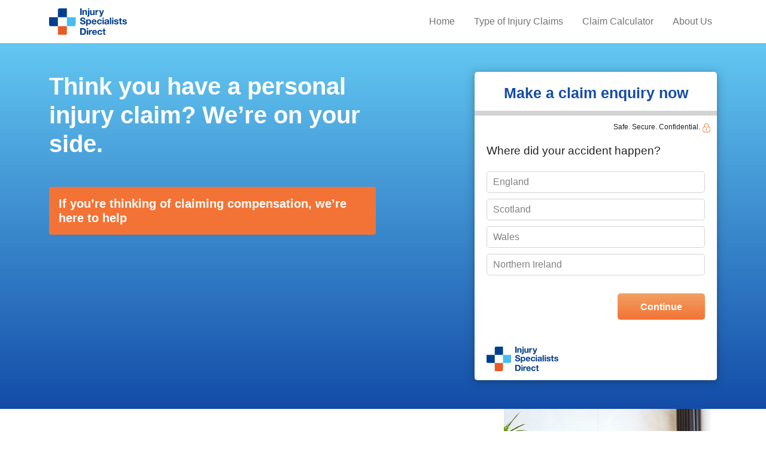

--- FILE ---
content_type: text/html; charset=UTF-8
request_url: https://injury-specialists-direct.com/injury-construction-accident
body_size: 103251
content:
<!DOCTYPE html><html lang="en"><head><title>Injury Specialists Direct | Home</title><link rel="shortcut icon" href="https://d39ion77s0ucuz.cloudfront.net/a/526853.png" type="image/x-icon"><meta property="og:title" content="Injury Specialists Direct | Home"><meta name="twitter:card" content="summary_large_image"><meta name="twitter:title" content="Injury Specialists Direct | Home"><meta charset="UTF-8"><meta name="viewport" content="width=device-width, initial-scale=1, maximum-scale=1">
<script>
var _cookieNm = '_magConsent';function _getCookie(name) {
    var i, x, y, a = document.cookie.split(';');
    for (i = 0; i < a.length; i++) {
        x = a[i].substr(0, a[i].indexOf('='));
        y = a[i].substr(a[i].indexOf('=') + 1);
        x = x.replace(/^\s+|\s+$/g, '');
        if (x === name) {
            return decodeURIComponent(y);
        }
    }
    return null;
}
function _getConsentCookie() {
    var _c = _getCookie(_cookieNm);
    if (_c) {
        try {
            var c = JSON.parse(_c);
            if (typeof c == 'object' && c !== null) {
                if (!c.hasOwnProperty('functional') || (c.functional !== true && c.functional !== false)) {
                    return null;
                }
                if (!c.hasOwnProperty('analytics') || (c.analytics !== true && c.analytics !== false)) {
                    return null;
                }
                if (!c.hasOwnProperty('advertising') || (c.advertising !== true && c.advertising !== false)) {
                    return null;
                }
                return c;
            }
            return null;
        } catch(e) {
            return null;
        }
    } else {
        return null;
    }
}
function _isConsentSet() {
    var c = _getConsentCookie();
    return typeof c == 'object' && c !== null;
}
function _isAnalyticsAllowed() {
    if (!_isConsentSet())
        return false;
    var c = _getConsentCookie();
    return c.analytics === true;
}
function _isAdvertisingAllowed() {
    if (!_isConsentSet())
        return false;
    var c = _getConsentCookie();
    return c.advertising === true;
}
function _isAllowAllCookies() {
    return _isAnalyticsAllowed() && _isAdvertisingAllowed();
}
</script>
<link rel="canonical" href="https://injury-specialists-direct.com" />
<meta name="google-site-verification" content="wSMY2zw96QaNCT-1g27tBqItdMQmazr1zYzGmrT8aVg" />
<script src="https://code.jquery.com/jquery-3.2.1.slim.min.js"integrity="sha384-KJ3o2DKtIkvYIK3UENzmM7KCkRr/rE9/Qpg6aAZGJwFDMVNA/GpGFF93hXpG5KkN"crossorigin="anonymous"></script>

<!-- Google Tag Manager -->
<script>
  (function(w, d, s, l, i) {
    w[l] = w[l] || [];
    w[l].push({
      'gtm.start': new Date().getTime(),
      event: 'gtm.js'
    });
    var f = d.getElementsByTagName(s)[0],
      j = d.createElement(s),
      dl = l != 'dataLayer' ? '&l=' + l : '';
    j.async = true;
    j.src =
      'https://www.googletagmanager.com/gtm.js?id=' + i + dl;
    f.parentNode.insertBefore(j, f);
  })(window, document, 'script', 'dataLayer', 'GTM-53C5PVH');

</script>
<!-- End Google Tag Manager -->


<!-- Google tag (gtag.js) -->
<script async src="https://www.googletagmanager.com/gtag/js?id=AW-1036456112"></script>
<script>
  window.dataLayer = window.dataLayer || [];
  function gtag(){dataLayer.push(arguments);}
  gtag('js', new Date());

  gtag('config', 'AW-1036456112');
</script>

<link href="https://cdn.jsdelivr.net/npm/bootstrap@5.1.3/dist/css/bootstrap.min.css" rel="stylesheet" integrity="sha384-1BmE4kWBq78iYhFldvKuhfTAU6auU8tT94WrHftjDbrCEXSU1oBoqyl2QvZ6jIW3" crossorigin="anonymous">
<link rel="stylesheet" href="//d2ry9vue95px0b.cloudfront.net/epro/campaign/ISD/typ-injury-styles.css">
<link rel="preconnect" href="https://fonts.googleapis.com" />
<link rel="preconnect" href="https://fonts.gstatic.com" crossorigin />
<link href="https://fonts.googleapis.com/css2?family=Lato:ital,wght@0,400;0,700;1,700&display=swap"
rel="stylesheet" />
<script src="https://cdn.jsdelivr.net/npm/@popperjs/core@2.9.2/dist/umd/popper.min.js"
integrity="sha384-IQsoLXl5PILFhosVNubq5LC7Qb9DXgDA9i+tQ8Zj3iwWAwPtgFTxbJ8NT4GN1R8p"
crossorigin="anonymous">
</script>
<script src="https://cdn.jsdelivr.net/npm/bootstrap@5.0.2/dist/js/bootstrap.min.js"
integrity="sha384-cVKIPhGWiC2Al4u+LWgxfKTRIcfu0JTxR+EQDz/bgldoEyl4H0zUF0QKbrJ0EcQF"
crossorigin="anonymous">
</script>
<script src="https://kit.fontawesome.com/37d1b0d2dc.js" crossorigin="anonymous">
</script>
<script src="https://cdn.jsdelivr.net/npm/popper.js@1.12.9/dist/umd/popper.min.js"
integrity="sha384-ApNbgh9B+Y1QKtv3Rn7W3mgPxhU9K/ScQsAP7hUibX39j7fakFPskvXusvfa0b4Q"
crossorigin="anonymous"></script>
<script src="https://cdn.jsdelivr.net/npm/bootstrap@4.0.0/dist/js/bootstrap.min.js"
integrity="sha384-JZR6Spejh4U02d8jOt6vLEHfe/JQGiRRSQQxSfFWpi1MquVdAyjUar5+76PVCmYl"
crossorigin="anonymous"></script><script type="text/javascript">var _im={contentPreloaded:true,host:'leadintel.io',ad:2736,site:38,country:'US',layout:2668,token:'2988FB34BE162F17631B718A29077A4F|1768646825699#604800000'};</script><script type="text/javascript" src="//d39ion77s0ucuz.cloudfront.net/in-microsite/loader.js"></script><script type="text/javascript">
_micro.telephoneQuestionId = 29350;
_micro.whenReady(function(){
    // _micro.get("LI-fieldset-await_msg_wrap").classList.add("LI-hide");
    
    
    // try {
    //     var urls = document.getElementsByClassName("mag-url");
    //     for (var i = 0; i < urls.length; i++) {
    //         urls[i].href = urls[i].href
    //         + (_micro.muu ? "?_muu=" + _micro.muu : "") //? only if there is no query pram in href else &
    //         + (_micro.mp ? "&_mp=" + _micro.mp : "")
    //         + (_micro.fromAd ? "&_mba=" + _micro.fromAd : "")
    //         + (_micro.ms ? "&_ms=" + _micro.ms : "")
    //         + (_micro.mpl ? "&_mpl=" + _micro.mpl : "")
    //         + (_micro.msai ? "&_msai=" + _micro.msai : "")
    //         + (_micro.msd ? "&_msd=" + _micro.msd : "");
    //         urls[i].href = _micro.appendUTMTags(urls[i].href);
    //     }
    // } catch (e){console.log(e)}

_micro.get('.LI-enum-label-first').classList.add('noHover');
_micro.get("LI-pagebreak-6").appendChild(_micro.get("LI-fieldset-by_clicking_assess_my_claim_you_agree_to_be_conta"));
// _micro.get("LI-field-type_of_accident").options[0].textContent = "Please select";
const formTitle = _micro.get('form-title');
formTitle.textContent = 'Make a claim enquiry now';


    
     //Back
  var backBtn = document.getElementsByClassName("LI-back");
  for (i = 0; i < backBtn.length; i++) {
    backBtn[i].addEventListener("click", function() {
      var questions = document.getElementById("LI-pagebreak-" + _micro.pageIndex);
      var qInput = questions.getElementsByTagName("input");

      for (i = 0; i < qInput.length; i++) {
        /*qInput[i].checked = false;*/
        if (qInput[i].checked == true) {
          qInput[i].nextElementSibling.classList.add("activeAns");
        } else {
          try {
            qInput[i].nextElementSibling.classList.remove("activeAns");
          } catch (e) {

          }
        }
      }
    });
  }
  
    /* progress bar */
    function updateProgressBar() {
        var bar = _micro.get('p-bar');
        if (bar) {
            var width = bar.style.width;
            width = width ? width.slice(0, -1) : 0;
            var newWidth = _micro.submitted ? 100 : Math.ceil(_micro.pageIndex / _micro.pages.length * 100);
            var forward = newWidth >= width;
            
            function f() {
                if (forward) {
                    if (width >= newWidth) {
                        clearInterval(k);
                    } else {
                        width++;
                    }
                } else {
                    if (width <= newWidth) {
                        clearInterval(k);
                    } else {
                        width--;
                    }
                }
                bar.style.backgroundColor = width > 1 ? '#F37336' : 'initial';
                bar.style.width = width + '%';
                //val.style.color = width > 47 ? 'red' : '#fff';
            }
            
            var k = setInterval(f, 32);
        }
    }
    
      _micro.hideLoaderOnFail = false;
    
    var offOlay = false;
    _micro.postNextPage = function() {
        updateProgressBar();
        if(offOlay == false) {
            _mev.push(['autoTrigger',false]);
            offOlay = true;
        }
        return true;
    };
    _micro.postSubmit = function() {
        updateProgressBar();
        return;
    };
    

});
</script><style type="text/css">html {-webkit-box-sizing:border-box;-moz-box-sizing:border-box;box-sizing:border-box;-webkit-text-size-adjust:100%;}*, *:before, *:after {box-sizing:inherit;}img {width:auto;user-drag:none;-webkit-user-drag:none;user-select:none;-ms-user-select:none;-moz-user-select:none;-webkit-user-select:none;-webkit-touch-callout:none;}.LI-fieldset input.LI-label,.LI-fieldset input.LI-input,.LI-fieldset select.LI-select {border:0;padding:0;margin:0;line-height:normal;}.LI-fieldset input.LI-input, .LI-fieldset textarea.LI-input, .LI-fieldset select.LI-select {height: auto; -webkit-appearance: none;-moz-appearance: none; appearance: none;background: transparent; border: 1px solid #d6d6d6; border-width: 0 0 1px 0;border-radius: 0px;-webkit-border-radius: 0px;-moz-border-radius: 0px; -webkit-box-sizing: border-box;-moz-box-sizing: border-box;box-sizing: border-box;margin: 0; padding: 0 0 8px;position: relative;width: 100%;box-shadow: none;-moz-box-shadow: none;-webkit-box-shadow: none;font-weight: normal;transition: border-color 0.2s}.LI-fieldset {position:relative;z-index:9;}.LI-fieldset select.LI-select {cursor:pointer;background: transparent;}.LI-fieldset .LI-select-icon {position:relative;}.LI-fieldset.LI-text-block {margin-top:5px;padding: 5px 0 0;}.LI-fieldset.LI-privacy-terms {margin-top:0;padding: 5px 0 8px;}.LI-fieldset.LI-fieldset-submit {margin-top:16px;}.LI-fieldset textarea.LI-input {min-width:100%;height:60px;min-height:60px;margin-bottom:-4px;}.LI-select-icon::after {content:'';display:block;position:absolute;right:3px;top:50%;height:10px;width:20px;margin-top:-5px;background: transparent url('data:image/svg+xml;charset=US-ASCII,%3C%3Fxml%20version%3D%221.0%22%20encoding%3D%22UTF-8%22%20standalone%3D%22no%22%3F%3E%3Csvg%20width%3D%2220px%22%20height%3D%2210px%22%20viewBox%3D%220%200%2020%2010%22%20version%3D%221.1%22%20xmlns%3D%22http%3A%2F%2Fwww.w3.org%2F2000%2Fsvg%22%20xmlns%3Axlink%3D%22http%3A%2F%2Fwww.w3.org%2F1999%2Fxlink%22%3E%3Cg%20stroke%3D%22none%22%20stroke-width%3D%221%22%20fill%3D%22none%22%20fill-rule%3D%22evenodd%22%3E%3Cpath%20d%3D%22M3%2C3%20L10%2C7%20L17%2C3%22%20id%3D%22Path-1%22%20stroke%3D%22%23CCCCCC%22%20stroke-width%3D%225%22%20stroke-linecap%3D%22round%22%20stroke-linejoin%3D%22round%22%3E%3C%2Fpath%3E%3C%2Fg%3E%3C%2Fsvg%3E') center center no-repeat;pointer-events:none;}.LI-select-icon:after {content:'';display:block;position:absolute;right:3px;top:50%;height:10px;width:20px;margin-top:-5px;background: transparent url('data:image/svg+xml;charset=US-ASCII,%3C%3Fxml%20version%3D%221.0%22%20encoding%3D%22UTF-8%22%20standalone%3D%22no%22%3F%3E%3Csvg%20width%3D%2220px%22%20height%3D%2210px%22%20viewBox%3D%220%200%2020%2010%22%20version%3D%221.1%22%20xmlns%3D%22http%3A%2F%2Fwww.w3.org%2F2000%2Fsvg%22%20xmlns%3Axlink%3D%22http%3A%2F%2Fwww.w3.org%2F1999%2Fxlink%22%3E%3Cg%20stroke%3D%22none%22%20stroke-width%3D%221%22%20fill%3D%22none%22%20fill-rule%3D%22evenodd%22%3E%3Cpath%20d%3D%22M3%2C3%20L10%2C7%20L17%2C3%22%20id%3D%22Path-1%22%20stroke%3D%22%23CCCCCC%22%20stroke-width%3D%225%22%20stroke-linecap%3D%22round%22%20stroke-linejoin%3D%22round%22%3E%3C%2Fpath%3E%3C%2Fg%3E%3C%2Fsvg%3E') center center no-repeat;pointer-events:none;}.LI-fieldset select.LI-select::-ms-expand{display:none;}.LI-fieldset input.LI-button, .LI-fieldset a.LI-button {border:0 none;cursor:pointer;padding:11px 12px 9px;-webkit-appearance:none;-moz-appearance:none;appearance:none;}.LI-fieldset a.LI-button {display: inline-block; text-decoration:none;}.LI-fieldset input.LI-continue { display:block; margin-left:auto; margin-right:0}.LI-fieldset input.LI-back { display:none; float:left;}.LI-fieldset input.LI-submit {width:100%;margin-bottom:15px;border:0;}.LI-body span.LI-extra-info {color:#708090;border-bottom:1px dashed #708090;cursor:pointer;}.LI-fieldset input.LI-submit-image {padding:0;border:0;margin:0 auto 15px;display:block;}#LI-paf-lookup, .LI-fieldset input.LI-continue, .LI-fieldset input.LI-back, .LI-fieldset input.LI-submit {border-radius: 0;}.LI-fieldset {transition: 0.2s}#LI-mag-loader-wrp {width:100%;height:100%;position:fixed;overflow:hidden;background-color:rgba(255,255,255,0.01);transition:background-color 0.55s ease-in-out;top:0;left:0;z-index:2147483643;}#LI-mag-loader {opacity:0;transition:opacity 0.55s ease-in-out;position:absolute;left:50%;top:50%;transform:translate(-50%,-50%);z-index:2147483644;width:66px;height:66px;margin:-33px 0 0 -33px;border:8px solid #e1e1e1;border-radius:50%;border-top-width:8px;border-top-style:solid;-webkit-animation:magLoaderSpin 1.3s linear infinite;animation:magLoaderSpin 1.3s linear infinite;}@-webkit-keyframes magLoaderSpin {0%{-webkit-transform:rotate(0deg);}100%{-webkit-transform:rotate(360deg);}}@keyframes magLoaderSpin {0%{transform:rotate(0deg);}100%{transform:rotate(360deg);}}.LI-fieldset.LI-section-title {font-size: larger;border-width: 0 0 1px 0;border-style: solid;border-color: #d6d6d6;margin:25px 0 15px;}.LI-fieldset.LI-html-block {margin:20px 0 15px;}.LI-fieldset.LI-html-block ol, .LI-fieldset.LI-html-block ul {padding-left:25px;}.LI-retrieved-welcome-back-wrp .LI-retrieved-msg {padding:15px 5px 3px;}.LI-retrieved-btn-wrp {padding:10px 0;}.LI-retrieved-btn-wrp .LI-retrieved-how-to {font-size:0.9em;padding:5px 5px 3px;}.LI-retrieved-btn-wrp .LI-retrieved-btn {display:block;width:100%;max-width:330px;margin:10px auto;border:0 none;cursor:pointer;padding:11px 12px 9px;-webkit-appearance:none;-moz-appearance:none;appearance:none;}.LI-fieldset.LI-img-wrp {margin:16px 0 10px 0;}.LI-field.LI-img {display:block;width:100%;height:auto;margin:auto;cursor:pointer;user-drag:none;-webkit-user-drag:none;user-select:none;-ms-user-select:none;-moz-user-select:none;-webkit-user-select:none;-webkit-touch-callout:none;}.LI-img-cont {position:relative;overflow:hidden;}.LI-img-lightbox-cont {position:relative;overflow:hidden;}.LI-img-lightbox-cont .LI-img-lightbox-btn-outer-wrp {position:absolute;width:100%;right:0;bottom:0;left:0;margin:0 auto;max-width:250px;}.LI-img-lightbox-cont .LI-img-lightbox-btn-inner-wrp {position:relative;width:100%;display:block;margin:0 auto;max-width:250px;padding-bottom:3px;text-align:center;}.LI-img-lightbox-btn-outer-wrp .LI-lghtbx-img-btn {width:45px;height:45px;margin:0 3%;cursor:pointer;}.LI-img-cont > imgs {cursor:move;width:100%;top:50%;transform:translate(-50%,-50%);left:50%;position:absolute;user-drag:auto;-webkit-user-drag:auto;user-select:auto;-ms-user-select:auto;-moz-user-select:auto;-webkit-user-select:auto;-webkit-touch-callout:auto;}.LI-fieldset.LI-optin {margin-top:8px!important;margin-bottom:-6px!important;}.LI-fieldset.LI-date-dd {display:inline-block; width:20%;min-width:40px;margin-right:1%}.LI-fieldset.LI-date-mm {display:inline-block; width:46%;min-width:60px;margin-right:1%}.LI-fieldset.LI-date-yy {display:inline-block; width:32%;min-width:50px;}.LI-fieldset .LI-legend {width:100%;text-align:left;margin-top:-5px;margin-bottom:3px;border:none;padding:0;font-size:inherit;line-height:inherit;}.LI-fieldset.LI-input-dob {margin-top:19px;}.LI-fieldset.LI-input-dob > .LI-legend {margin-top:-10px;margin-bottom:-10px;}.LI-fieldset .LI-label {max-width:100%;}.LI-fieldset .LI-label {opacity: 0; pointer-events: none;position: absolute; z-index: 10; top: 0; left: 0; transform-origin: left top;transition: opacity 0.5s ease-in-out, transform 0.3s cubic-bezier(0.4, 0, 0.2, 1), color 180ms cubic-bezier(0.4, 0, 0.2, 1), -webkit-transform 180ms cubic-bezier(0.4, 0, 0.2, 1);}.LI-fieldset.LI-select-group .LI-label {opacity: 1;}.LI-fieldset .LI-label.LI-country-select {opacity: 1;}.LI-fieldset.LI-country-select {margin-bottom:31px;}.LI-fieldset .LI-label.LI-label-above {transform:translateY(-16px);font-size:75%;opacity:0.6;max-width:100%;}.LI-fieldset .LI-label, .LI-fieldset .LI-enum-label {text-align:left;}.LI-fieldset {border:none; padding:0; margin: 26px 0 0 0;position:relative;}.LI-fieldset > p {padding:0!important;}p.LI-info {margin:3px 0 10px;}.LI-fieldset span.LI-help {display:block;opacity:0.83;font-size:0.9rem;transition:0.2s}.LI-fieldset span.LI-error {display:none; overflow:hidden; color: #e03030;font-size:0.9rem;transition:0.2s}.LI-fieldset span.LI-error:nth-child(1) {max-height:0;display:block;}.LI-error span.LI-help {display:none}.LI-error span.LI-error {display:block;}.LI-error span.LI-error:nth-child(1) {max-height:100px}.LI-date-dd.LI-error ~ p > span.LI-error:nth-child(1) {max-height:100px}.LI-date-mm.LI-error ~ p > span.LI-error:nth-child(1) {max-height:100px}.LI-date-yy.LI-error ~ p > span.LI-error:nth-child(1) {max-height:100px}.LI-fieldset.LI-select-group.LI-date-mm.LI-error > .LI-label.LI-label-above {color:#e03030 !important}.LI-fieldset.LI-error > .LI-fieldset.LI-select-group.LI-date-mm > .LI-label.LI-label-above {color:#e03030 !important}.LI-error label {color: #e03030;}.LI-error input.LI-input, .LI-error textarea.LI-input, .LI-error select.LI-select, .LI-error .LI-enum-label {border-color: #e03030;}.LI-block {display:inline-block;position:relative;width: auto;padding: 8px 0;background: #F6F6F6;border: 1px #d6d6d6 solid;box-sizing: border-box; width:100%;}.LI-fieldset.LI-fieldset-price {margin-top:-5px;}.LI-fieldset-price .LI-price-currency {display: inline-block; width: 24%; margin-right: 1%;}.LI-fieldset-price .LI-price-input {display:inline-block;width:75%;}input[type=file],input[type=file]::-webkit-file-upload-button {cursor:pointer;}.LI-fieldset.LI-file-upload {margin-top:10px;}.LI-fieldset.LI-file-upload-wrp {position:relative;margin-top:0;padding-top:15px;}.LI-fieldset .LI-label.LI-file-upload {opacity:1;}.LI-fieldset .LI-label.LI-file-upload.LI-label-above {transform:translateY(6px);font-size:75%;opacity:0.6;}.LI-fieldset .LI-file-in {opacity:1;visibility:visible;padding:3px 0 7px;cursor:pointer;}.LI-fieldset .LI-file-in.LI-hide {opacity:0;visibility:hidden;transition: opacity 1s, visibility 1s;animation: liFadeOut 1s;}.LI-fieldset .LI-file-in:focus {outline:none;}.LI-fieldset .LI-file-in:hover {background-color:#f7f7f7;}.LI-fieldset .LI-file-in-svg {fill:currentcolor}.LI-fieldset .LI-file-in-pth {color:inherit !important;}.LI-fieldset .LI-file-in-txt {color:inherit !important;display:inline;}.LI-fieldset .LI-input.LI-file-in-hidden {position:absolute;visibility:hidden;height:1px;width:1px;overflow:hidden;clip:rect(1px,1px,1px,1px);margin:0!important;padding:0!important;border:none!important;}.LI-fieldset .LI-upload-progress {padding:11px 0;}.LI-fieldset .LI-upload-progress .LI-upload-progress-bar-brd {float:left;width:85%;overflow:hidden;border-radius:8px;border:1px solid #008000;}.LI-fieldset .LI-upload-progress .LI-upload-progress-bar {width:0;background:#66cc00;overflow:hidden;border-radius:8px;line-height:16px;}.LI-fieldset .LI-upload-progress .LI-upload-progress-prc {float:right;width:13%;padding:0 2px;font-size:inherit;line-height:16px;text-align:right;}.LI-fieldset .LI-uploaded-file {opacity:1;visibility:visible;animation: liFadeIn 1s;padding:4px 0;border-radius:4px;pointer-events:none;}.LI-fieldset .LI-uploaded-file.LI-hide {opacity:0;visibility:hidden;transition: opacity 1s,visibility 1s;}.LI-fieldset .LI-uploaded-file-nme {display:block;float:left;width:90%;padding:6px 0 4px 4px;overflow:hidden;text-overflow:ellipsis;white-space:nowrap;}.LI-fieldset .LI-uploaded-file-rmv {display:block;float:right;width:8%;position:relative;text-align:center;transform:translate(-5px,1px);}.LI-fieldset .LI-file-rmv {display:block;margin:auto;cursor:pointer;opacity:0.3;line-height:30px;pointer-events:auto;}.LI-fieldset .LI-file-rmv:hover {opacity:1;}.LI-fieldset .LI-file-rmv::before, .LI-fieldset .LI-file-rmv::after {position:absolute;left:15px;content:' ';height:30px;width:2px;background-color:#333;}.LI-fieldset .LI-file-rmv::before {transform:rotate(45deg);}.LI-fieldset .LI-file-rmv::after {transform:rotate(-45deg);}.LI-fieldset .LI-file-in, .LI-fieldset .LI-uploaded-file, .LI-fieldset .LI-upload-progress {width:99%;margin:10px auto 0;}.LI-fieldset.LI-enum-group {position:relative;margin-top:14px;margin-bottom:-3px;}.LI-fieldset.LI-enum-group + .LI-fieldset.LI-enum-group {margin-top:8px;}.LI-fieldset.LI-enum-group.LI-error + .LI-fieldset.LI-enum-group {margin-top:14px;}.LI-fieldset.LI-enum-group.LI-error {margin-bottom:auto;}.LI-enum-group .LI-enum-label:hover {background: transparent; }.LI-enum-group .LI-enum {position:absolute;left:-3000px;opacity:0}.LI-radio-group .LI-enum-label::after {content:'';box-sizing: border-box;border-radius:9px;background-color:transparent;display:block;position:absolute;left:0;top:50%;height:18px;width:18px;margin-top:-9px;border: 1px solid #CCCCCC;}.LI-radio-group .LI-enum-label:after {content:'';box-sizing: border-box;border-radius:9px;background-color:transparent;display:block;position:absolute;left:0;top:50%;height:18px;width:18px;margin-top:-9px;border: 1px solid #CCCCCC;}.LI-checkbox-group .LI-enum-label::after {content:'';box-sizing: border-box;border-radius:2px;background-color:transparent;display:block;position:absolute;left:0;top:50%;height:18px;width:18px;margin-top:-9px;border: 1px solid #CCCCCC;}.LI-checkbox-group .LI-enum-label:after {content:'';box-sizing: border-box;border-radius:2px;background-color:transparent;display:block;position:absolute;left:0;top:50%;height:18px;width:18px;margin-top:-9px;border: 1px solid #CCCCCC;}.LI-enum-label.LI-enum-on::after {border:none;height:18px;width:18px;background-color:#CCCCCC;}.LI-enum-label.LI-enum-on:after {border:none;height:18px;width:18px;background-color:#CCCCCC;}.LI-checkbox-group .LI-enum-label.LI-enum-on::after {background-image: url('data:image/svg+xml;charset=US-ASCII,%3C%3Fxml%20version%3D%221.0%22%20encoding%3D%22UTF-8%22%20standalone%3D%22no%22%3F%3E%3Csvg%20width%3D%2218px%22%20height%3D%2218px%22%20viewBox%3D%220%200%2018%2018%22%20version%3D%221.1%22%20xmlns%3D%22http%3A%2F%2Fwww.w3.org%2F2000%2Fsvg%22%20xmlns%3Axlink%3D%22http%3A%2F%2Fwww.w3.org%2F1999%2Fxlink%22%3E%3Cg%20stroke%3D%22none%22%20stroke-width%3D%221%22%20fill%3D%22none%22%20fill-rule%3D%22evenodd%22%3E%3Cpath%20d%3D%22M5.45214844%2C9.44140625%20L8.3046875%2C12.2285156%20L13.1894531%2C5.01171875%22%20id%3D%22Path-2%22%20stroke%3D%22%23FFFFFF%22%20stroke-width%3D%223%22%20stroke-linecap%3D%22round%22%20stroke-linejoin%3D%22round%22%3E%3C%2Fpath%3E%3C%2Fg%3E%3C%2Fsvg%3E');background-size: 18px 18px;}.LI-checkbox-group .LI-enum-label.LI-enum-on:after {background-image: url('data:image/svg+xml;charset=US-ASCII,%3C%3Fxml%20version%3D%221.0%22%20encoding%3D%22UTF-8%22%20standalone%3D%22no%22%3F%3E%3Csvg%20width%3D%2218px%22%20height%3D%2218px%22%20viewBox%3D%220%200%2018%2018%22%20version%3D%221.1%22%20xmlns%3D%22http%3A%2F%2Fwww.w3.org%2F2000%2Fsvg%22%20xmlns%3Axlink%3D%22http%3A%2F%2Fwww.w3.org%2F1999%2Fxlink%22%3E%3Cg%20stroke%3D%22none%22%20stroke-width%3D%221%22%20fill%3D%22none%22%20fill-rule%3D%22evenodd%22%3E%3Cpath%20d%3D%22M5.45214844%2C9.44140625%20L8.3046875%2C12.2285156%20L13.1894531%2C5.01171875%22%20id%3D%22Path-2%22%20stroke%3D%22%23FFFFFF%22%20stroke-width%3D%223%22%20stroke-linecap%3D%22round%22%20stroke-linejoin%3D%22round%22%3E%3C%2Fpath%3E%3C%2Fg%3E%3C%2Fsvg%3E');background-size: 18px 18px;}.LI-enum-group .LI-enum-label {display: block;position:relative;cursor: pointer;width: auto;z-index:2;padding: 7px 12px 7px 28px; margin:0;background: transparent;border-bottom: 1px transparent solid;}.LI-enum-horizontal .LI-enum-label {display: inline-block;}.LI-fieldset input.LI-button, .LI-fieldset a.LI-button, .LI-fieldset .LI-enum-label, .LI-fieldset .LI-select, .LI-lghtbx-img-btn, .LI-retrieved-btn {transition: background-color 0.2s;}.LI-paf-lookup {display: inline-block;width: 49%;margin: 0 0 0 1%;}.LI-fieldset.LI-paf-postcode {display: inline-block;width: 50%;}#LI-paf-display {margin-top:3px;margin-bottom:13px;padding:0 0 8px;background:none;border:none;border-bottom-width:1px;border-bottom-style:solid;}#LI-paf-display-content {position:relative;}#LI-paf-select {margin-top:-9px;z-index:8;}#LI-fieldset-paf {margin-top:0;}#LI-field-paf {margin-top:30px;}#LI-modify-link {position:absolute;top:1px;right:5px;background:#fff;padding:3px;font-size:75%;opacity:0.83;}label[for='LI-field-paf'] {left:0!important;top:0!important;transform:translateY(14px) !important;font-size:75% !important;opacity:0.6!important;}.LI-hide {display:none !important;}.LI-fieldset a.LI-link {text-decoration:none;}.LI-clearfix:before, .LI-clearfix:after {content: " ";display: block;height: 0;overflow: hidden;}.LI-clearfix:after {clear: both;}.LI-clearfix {zoom: 1;}.LI-fieldset input.LI-input::-webkit-outer-spin-button, .LI-fieldset input.LI-input::-webkit-inner-spin-button {display: none;}.LI-typ-opt-out-resp{display:table-cell;vertical-align:middle;width:100%;height:auto;position:relative;}.LI-fieldset.LI-enum-group.LI-typ-opt-out{position:relative;display:table;width:100%;margin-top:0;margin-bottom:0;}.LI-typ-opt-out .LI-legend{margin-top:0;margin-bottom:0;}@keyframes liFadeIn {from{opacity:0;}to{opacity:1;}}@keyframes liFadeOut {from{opacity:1;}to{opacity:0;}}.LI-body, #LI-form, .LI-fieldset .LI-input, .LI-fieldset .LI-label, .LI-fieldset .LI-select, .LI-fieldset .LI-button, .LI-fieldset, #LI-paf-display-content, .LI-retrieved-msg, .LI-retrieved-how-to, .LI-retrieved-btn-wrp button.LI-retrieved-btn {font-family:Helvetica, Arial, sans-serif;font-size:16px;}.LI-body, #LI-form, .LI-fieldset .LI-label {color:#222222;}.LI-fieldset input.LI-input, .LI-fieldset select.LI-select, .LI-fieldset input.LI-button, .LI-fieldset .LI-button, .LI-enum-group .LI-enum-label {color:#222222;}.LI-input::placeholder {color:#222222;opacity:1;}.LI-file-in {color:#222222;}.LI-uploaded-file-nme {color:#222222;}.LI-input:-ms-input-placeholder {color:#222222;}.LI-input::-ms-input-placeholder {color:#222222;}.LI-fieldset.LI-select-group .LI-label {color:#222222;}.LI-fieldset .LI-label.LI-country-select {color:#222222;}.LI-fieldset .LI-label.LI-country-select.LI-label-above {color:#222222;}#LI-paf-display {border-color:#CCCCCC;}#LI-paf-display-content {color:#222222;}#LI-modify-link {color:#222222;}.LI-fieldset.LI-select-group .LI-label.LI-label-above, .LI-fieldset.LI-select-group label[for='LI-field-paf'] {color:#222222 !important;}.LI-fieldset input:-webkit-autofill, .LI-fieldset textarea:-webkit-autofill {-webkit-text-fill-color:#222222;}.LI-error label, .LI-error span.LI-error {color:#E03030 !important;}.LI-fieldset.LI-file-upload.LI-error > .LI-fieldset.LI-file-upload-wrp > .LI-file-in {color:#E03030 !important;border-color:#E03030 !important;}.LI-upload-progress .LI-upload-progress-prc {color:#222222;}.LI-error input.LI-input, .LI-error textarea.LI-input, .LI-error select.LI-select, .LI-error .LI-enum-label {border-color:#E03030 !important;}.LI-error input.LI-input::placeholder, .LI-error textarea.LI-input::placeholder {color:#E03030 !important;}.LI-error input.LI-input:-ms-input-placeholder, .LI-error textarea.LI-input:-ms-input-placeholder {color:#E03030 !important;}.LI-error input.LI-input::-ms-input-placeholder, .LI-error textarea.LI-input::-ms-input-placeholder {color:#E03030 !important;}.LI-fieldset input.LI-input, .LI-fieldset textarea.LI-input, .LI-fieldset select.LI-select {border-color:#CCCCCC;}.LI-label-bckg {display:none;visibility:hidden;}.LI-fieldset.LI-file-upload-wrp .LI-file-in {border:1px solid #CCCCCC;}.LI-fieldset .LI-uploaded-file {border:1px solid #CCCCCC;}.LI-price-currency select.LI-select {border-color:#CCCCCC;}.LI-lghtbx-img-btn, .LI-retrieved-btn {background:#4a90e2;border:1px solid #CCCCCC;border-radius:0;}.LI-lghtbx-img-btn > svg {fill:#FFFFFF;}.LI-retrieved-btn {color:#FFFFFF;}#LI-mag-loader {border-top-color:#4a90e2;}.LI-fieldset input.LI-submit {color:#FFFFFF;background-color:#null;}.LI-fieldset input.LI-submit:hover {background-color:#null;}#LI-paf-lookup, .LI-fieldset input.LI-submit, .LI-fieldset input.LI-back, .LI-fieldset input.LI-continue {border-radius:0;}/*cookiebot style start*/

#CybotCookiebotDialogDetailBodyContentCookieContainerTypes li:nth-child(2) {
    display: none;
}

#CybotCookiebotDialogHeader {
    display: none !important;
}
#CybotCookiebotDialogBodyButtonsWrapper button {
        padding: 10px !important;
    }
    
#CybotCookiebotDialogBodyContent {
    padding: 10px !important;
}

@media (max-width: 576px) {
    #CybotCookiebotDialogFooter #CybotCookiebotDialogBodyButtonsWrapper {
    flex-direction: row !important;
    justify-content: space-between;
}

#CybotCookiebotDialogFooter #CybotCookiebotDialogBodyButtonAccept, #CybotCookiebotDialogFooter #CybotCookiebotDialogBodyLevelButtonAccept, #CybotCookiebotDialogFooter #CybotCookiebotDialogBodyLevelButtonLevelOptinAllowAll {
    border: 2px solid #1032CF !important;
}
    
#CybotCookiebotDialogBodyButtonsWrapper button {
    padding: 5px !important;
    width: 48% !important;
    
}

#CybotCookiebotDialog {
    top: 70% !important;
    max-height: 55% !important;
}
    
#CybotCookiebotDialog *, #CybotCookiebotDialogBodyUnderlay * {
    line-height: 1.5 !important;
}
    
#CybotCookiebotDialog.CybotEdge #CybotCookiebotDialogBodyEdgeMoreDetails {
    margin: 1em 2em .5em 0 !important;
}
}


@media screen and (min-width: 601px) {
    #CybotCookiebotDialogFooter #CybotCookiebotDialogBodyButtonsWrapper {
        align-items: stretch;
        flex: 1;
        flex-direction: row;
        justify-content: space-between;
    }
}

/*cookiebot style end */


.form-container {
    box-shadow: rgba(14, 30, 37, 0.12) 0px 2px 4px 0px, rgba(14, 30, 37, 0.32) 0px 2px 16px 0px;
    paddng-top: 20px;
    border-radius: 5px;
    width: 405px;
    min-height: 300px;
    position: relative !important;
    background-color: white;
}

/*progress bar*/
.p-bar-cont {
    width: 100%;
    background-color: lightgray;
}
.p-bar-wr {
    height: 8px;
}
.p-bar {
    color: #f15a24;
    width: 0;
    padding-left: 5px;
    /*border-radius: 15px;*/
    line-height: 1.1;
    font-weight: 600;
    font-size: 0.9em;
    height: 8px;
}
.sscs {
    text-align: end;
    padding: 10px 10px 0 0;
    /*color: white;*/
    font-size: 12px;
    position: absolute;
    width: 100%;
}

.lock-icon {
    margin-bottom: -2px;
    height: 15px;
    width: 15px;
}
/*form styles start */
.LI-enum-group .LI-enum-label:hover {
    /*background: white;*/
}

form * {
    margin: 0 !important;
    padding: 0;
    box-sizing: border-box !important;
}
form {
    padding: 20px;
    margin-top: 5px;
}

.form-title {
    height: 54px;
    color: #134ca8 !important;
    font-size: 25px;
    padding-top: 20px;
    padding-bottom: 45px;
    font-weight: bold;
    text-align: center;
    margin-bottom: 0;
}

#LI-fieldset-your_phone_number {
    margin-bottom: 5px !important;
}

.form-sub-title {
    font-size: 13px;
    font-weight: normal;
    margin-bottom: 20px !important;
}

form .LI-fieldset.LI-section-title {
    margin-bottom: 20px !important;
}
form .LI-fieldset.LI-section-title, select {
    border: none;
    color:#222222;
    /*color: white;*/
    font-size: 19px;
    padding-top: 20px;
    font-weight: normal;
}

.LI-fieldset.LI-select-group .LI-label, .LI-fieldset .LI-legend {
    /*display: block !important;*/
    position: inherit;
    color:#222222;
    font-size: 18px;
    padding-top: 20px;
    margin-bottom: 20px !important;
    font-weight: normal;
}
.LI-fieldset .LI-label.LI-label-above {
    transform: none;
    opacity: 1;
}

.LI-fieldset select.LI-select, .LI-fieldset input.LI-input {
    border: 1px solid lightgray;
    border-radius: 5px;
    padding: 10px !important;
    color: gray;
    /*background-color: white;*/
}

.LI-fieldset input.LI-submit {
     /*background: linear-gradient(180deg, #63c8f2 0.00%, #134ca8 100.00%);*/
     background: linear-gradient(180deg, #F2A063 0.00%, #F37336 100.00%);
}


/*#LI-pagebreak-to-1 {*/
/*    width: 100% !important;*/
/*}*/

form .LI-fieldset input.LI-button, .LI-fieldset .LI-button {
    width: 40%;
    color: #FFFFFF;
    border-radius: 5px;
    font-weight: bolder;
    margin-bottom: 10px !important;
}

form .LI-fieldset.LI-fieldset-submit .LI-button, #LI-fieldset-continue-6 .LI-button {
    width: 100%;
}

form .LI-fieldset input.LI-button.LI-continue {
    /*background: linear-gradient(180deg, #63c8f2 0.00%, #134ca8 100.00%);*/
    background: linear-gradient(180deg, #F2A063 0.00%, #F37336 100.00%);
}

.LI-fieldset-continue {
    display: flex;
    justify-content: space-between;
    flex-direction: row-reverse;
    margin-top: 30px !important;
    flex-wrap: wrap;
}

.LI-fieldset.LI-fieldset-submit {
    display: flex;
    justify-content: space-between;
    padding-top: 30px;
    flex-wrap: wrap;
    flex-direction: column-reverse;
}

.LI-fieldset .LI-label.LI-label-above {
   display: none;
}
.LI-fieldset.LI-select-group .LI-label {
    display: none;
}

div.form-logo {
    background-color: white;
    padding: 15px 0;
    border-radius: 0 0 5px 5px;
}
img.form-logo {
    width: 120px;
    margin-left: 20px;
}

  .LI-fieldset input.LI-back {
    display: block;
    background: transparent;
    background: linear-gradient(180deg, #63c8f2 0.00%, #2390bc 100.00%);
    /*border: 1px solid #134CA8 !important;*/
    /*color: #134ca8 !important;*/
    max-height: 44px;
    /*text-align: left;*/
    /*box-shadow: rgba(60, 64, 67, 0.3) 0px 1px 2px 0px, rgba(60, 64, 67, 0.15) 0px 1px 3px 1px;*/
    border: 1px solid white;
}
  
  form.LI-clearfix:before, .LI-clearfix:after {
      content: none !important;
  }
  
  .LI-clearfix:before, .LI-clearfix:after {
    content: none;
}

#LI-fieldset-radio {
    display: flex;
    border-radius: 5px;
    flex-wrap:wrap;
}
.LI-fieldset .LI-legend  {
    display: none;
}
.LI-fieldset .LI-legend {
    display: none;
    justify-content: space-between;
}


.LI-enum-label.LI-enum-on:after {

    opacity: 0;
}

.LI-enum-group .LI-enum-label {
    /*border-bottom: white;*/
}

.LI-enum-group .LI-enum-label .noHover {
    background: none;
}
.LI-enum-group .LI-enum-label {
    display: block;
    position: relative;
    cursor: pointer;
    width: auto;
    z-index: 2;
    padding: 5px 10px;
    width: 100%;
    border: 1px solid white;
    color: gray;
    border-radius: 5px;
    margin-top: 10px !important;
    font-weight:500;
    /*background-image: url([data-uri]);*/
    background-size: 25px;
    background-repeat: no-repeat;
    background-position-x: 96%;
    background-position-y: center;
    background-color: white;
    border: 1px solid lightgray;
}


#LI-fieldset-where_was_the_injury {
    display: flex;
    flex-wrap: wrap;
    justify-content: space-between;
}

#LI-fieldset-where_was_the_injury.LI-enum-group .LI-enum-label {
    width: 40% !important;
    padding: 5px 12px 5px 35px;
    /*color: white;*/
    background-color: transparent;
}
.LI-checkbox-group .LI-enum-label.LI-enum-on:after {
    border: none;
    height: 22px;
    width: 22px;
    background-color: #F37336;
    margin-top: -11px;
}
#LI-fieldset-where_was_the_injury input + label {
    border: none !important;
}

.LI-checkbox-group .LI-enum-label:after  {
    margin-top: -11px;
     width: 22px;
    height: 22px;
    border: 1px solid lightgray;
}

.LI-enum-label.LI-enum-on:after {
    opacity: 100%;
}

.LI-checkbox-group .LI-enum-label.LI-enum-on::after {
    background-image: url(data:image/svg+xml;charset=US-ASCII,%3C%3Fxml%20version%3D%221.0%22%20encoding%3D%22UTF-8%22%20standalone%3D%22no%22%3F%3E%3Csvg%20width%3D%2218px%22%20height%3D%2218px%22%20viewBox%3D%220%200%2018%2018%22%20version%3D%221.1%22%20xmlns%3D%22http%3A%2F%2Fwww.w3.org%2F2000%2Fsvg%22%20xmlns%3Axlink%3D%22http%3A%2F%2Fwww.w3.org%2F1999%2Fxlink%22%3E%3Cg%20stroke%3D%22none%22%20stroke-width%3D%221%22%20fill%3D%22none%22%20fill-rule%3D%22evenodd%22%3E%3Cpath%20d%3D%22M5.45214844%2C9.44140625%20L8.3046875%2C12.2285156%20L13.1894531%2C5.01171875%22%20id%3D%22Path-2%22%20stroke%3D%22%23FFFFFF%22%20stroke-width%3D%223%22%20stroke-linecap%3D%22round%22%20stroke-linejoin%3D%22round%22%3E%3C%2Fpath%3E%3C%2Fg%3E%3C%2Fsvg%3E);
    background-size: 22px 22px;
}

/*.LI-checkbox-group .LI-enum-label:after {*/
/*    width: 22px;*/
/*    height: 22px;*/
/*}*/
.LI-fieldset.LI-text-block {
    margin: 20px 0 !important;
}
form .LI-fieldset.LI-optin {
    font-size: 10px;
    color: gray;
}

#LI-field-last_name, #LI-field-telephone_number {
    margin-top: 10px !important;
}

form .LI-fieldset.LI-optin a {
    color: #F37336;
}

#LI-enum-label {
    margin-bottom: 10px !important;
    padding-bottom: 10px !important;
}
#LI-fieldset-where_were_you_injured, #LI-fieldset-your_name, #LI-fieldset-your_email {
    margin-bottom: 0px !important;
}
#LI-fieldset-from_the_information_youve_provided_theres_a_good {
    color: #134ca8;
    font-weight: 500;
    border: 2px solid;
    padding: 10px;
    font-size: 16px;
    border-radius: 5px;
    /*box-shadow: rgba(99, 99, 99, 0.2) 0px 2px 8px 0px;*/
}
input[type="radio"]:checked+label, input[type="radio"]:checked+label {
    /*background-color: #F37336 !important;*/
    background: linear-gradient(180deg, #F2A063 0.00%, #F37336 100.00%) !important;
    color: white;
    border: none;
}

input[type="radio"]:checked+label:hover {
    background-image: url([data-uri]);
    background-size: 25px;
    background-repeat: no-repeat;
    background-position-x: 96%;
    background-position-y: center;
}

::placeholder {
    color: lightgray !important;
}

:focus { 
    outline: none; 
    
}
/*p.LI-info {*/
/*    display: none;*/
/*}*/

.LI-radio-group .LI-enum-label:after {
    display: none;
}
/*form styles end */


/*-------------------------------------------------*/

html {
    scroll-behavior: smooth;
    font-family: "Lato", sans-serif !important;
  }

.isd-bc-orange {
    background-color: #F37336;
}

.isd-bc-darkblue {
    background-color: #134CA8;
}

.isd-font-orange {
    color: #F37336;
}
.isd-font-darkblue {
    color: #134CA8;
}
.isd-font-gray {
    color: #707070;
}

.isd-bc-gradient {   
background: #63c8f2;
background: linear-gradient(180deg, 
#63c8f2 0.00%, 
#134ca8 100.00%);
}

.isd-large-icon {
    height: 150px;
}
.isd-medium-icon {
    height: 100px;
}
.isd-small-icon {
    height: 60px;
}

.isd-small-xs-icon {
    height: 50px;
}

.main-logo {
    width: 130px;
}

.h-max-content {
    height: max-content;
}
.w-max-content {
    width: max-content;
}
.main-title {
    font-size: 40px !important;
    font-weight: 600;
}

a {
  text-decoration: none !important;
}

.btn-hover-orange:hover {
    color: #F37336;
}


.collapsing {
    height: 0;
    overflow: hidden;
    transition: height 0.35s ease;
  }



.scale-hover-btn {
    transition: 0.3s;
}

.scale-hover-btn:hover {
    transform: scale(1.1);
    transition-timing-function: linear;
}
.photo-banner {
    background-size: cover;
    background-repeat: no-repeat;
    min-height: 250px;
}

.photo-banner-top {
    background-image: url('https://d2ry9vue95px0b.cloudfront.net/epro/campaign/ISD/ISD-lead-image.jpg');
    background-position: center center;
}

.photo-banner-bottom {
    background-image: url('https://d2ry9vue95px0b.cloudfront.net/epro/campaign/ISD/ISD-callcenter.jpeg');
    background-position-x: 10%:
}

.page-activators a {
    width: 19%;
    display: flex;
}

.flex-helper {
    display: none !important;
}

.card {
    box-shadow: rgba(99, 99, 99, 0.2) 0px 2px 8px 0px;
    border: none !important
}

.card-body{
     color: #707070;
     transition: 0.2s;
}

.card > img {
    max-height: 250px;
    min-height: 250px;
    object-fit: cover;
}

.card > h5 {
    text-align: center;
    color: white;
    padding: 10px;
    font-size: 16px;
    border-bottom: 2px solid white;
}
.card > h5 img {
    margin-left: 10px;
    width: 20px;
    height: 20px;
}

.card .card-text {
    font-size: 15px;
    /*font-weight: bold;*/
}

.card-body:hover {
    background-color: #F37336;
    border-radius: 0 0px 5px 5px;
    color: white;
}

.steps-container > div {
    width: 25%;
}

.navbar-light .navbar-nav .nav-link {
    font-weight: 500;
}
.navbar-light .navbar-nav .nav-link:hover {
    color: #F37336 !important;
}

.animate-btn {
    width: 60%;
}

.animate-icon {
    animation: scaleIcon 1s linear infinite;
}

/*Animate start*/

.footer-list-item {
    flex: 1;
}


.footer li {
  list-style: none !important;
}

.footer li a {
  color: #707070 !important;
}

.footer li a:hover {
  color: #434242 !important;
  border-bottom: 1px solid #434242;
}

@keyframes scaleIcon {
    0% {
        transform: scale(1);
    }
    
    50% {
         transform: scale(1.2);
 
    }
    
    100% {
        transform: scale(1);
    }
}

/*Animate end */

/*modal start */
.modal-dialog {
    max-width: 600px !important;
    margin-left: auto;
    margin-right: auto;
}
.modal-content {
    border: none !important;
}

.close {
    width: 30px;
    margin-left: calc(100% - 30px);
    background-color: transparent;
    bordr: none;
    border: none;
    height: 30px;
    font-size: 25px;
    color: gray;
}

/*modal end*/

@media (max-width: 1200px) {
    .page-activators {
      flex-wrap: wrap !important;
    }
    .page-activators > a {
      width: 30%;
      margin-bottom: 20px;
    }
    .flex-helper {
    display: block !important;
}
  }

  @media (max-width: 992px) {
    .page-activators > a {
      width: 45%;
    }
    
    .main-title {
    font-size: 23px !important;
    font-weight: 500;
}
  }
  
  @media (max-width: 768px) {
      
     .footer-list {
    flex-wrap: wrap;
    }
    .footer-list div {
        width: 50%;
    }
  .footer-list-item {
        flex: none;
    }
    
    .overwidth {
        width: calc( 100% + var(--bs-gutter-x) * .5) !important;
        max-width: alc( 100% + var(--bs-gutter-x) * .5) !important;
        margin-left: -0.75rem;
        /*padding-left: 0 !important;*/
        padding-right: 0 !important;
    }
    }


@media (max-width: 576px) {
    .page-activators > a {
      width: 100%;
      margin-bottom: 20px;
    }

    .w-max-content {
        width: 100%;
    }

    .steps-container > div {
        width: 70%;
        margin-left: auto;
        margin-right: auto;
        margin-bottom: 15px
    }
    .animate-btn {
        width: 100%;
}
.footer-list div {
        width: 100%;
    }

  }
  
</style></head><body class="LI-body"><!-- Google Tag Manager (noscript) -->
<noscript><iframe src="https://www.googletagmanager.com/ns.html?id=GTM-53C5PVH"
height="0" width="0" style="display:none;visibility:hidden"></iframe></noscript>
<!-- End Google Tag Manager (noscript) -->
    <div class="main-container"  id="form">
        <div class="container-md">
            <div class="row">
                <div class="col-12">
                    <nav class="navbar navbar-expand-lg navbar-light">
                        <div class="container-fluid px-0">
                            <a class="mag-url navbar-brand" href="https://injury-specialists-direct.com"><img class="main-logo"
                                    src="https://d2ry9vue95px0b.cloudfront.net/epro/campaign/ISD/ISD-main-logo.svg"
                                    alt="Injury Specialists Direct logo" /></a>
                            <!--<a class="mag-url navbar-brand" href="https://injury-specialists-direct.com/"><img class="main-logo"-->
                            <!--        src="https://d2ry9vue95px0b.cloudfront.net/epro/campaign/ISD/ISD-main-logo.svg"-->
                            <!--        alt="Injury Specialists Direct logo" /></a>-->
                            <button class="navbar-toggler" type="button" data-bs-toggle="collapse"
                                data-bs-target="#navbarNav" aria-controls="navbarNav" aria-expanded="false"
                                aria-label="Toggle navigation">
                                <span class="navbar-toggler-icon"></span>
                            </button>
                            <div class="collapse navbar-collapse justify-content-end" id="navbarNav">
                                <ul class="navbar-nav py-2">
                                    <li class="nav-item">
                                        <a class="mag-url nav-link isd-font-gray ms-3" aria-current="page" href="https://injury-specialists-direct.com/">Home</a>
                                    </li>
                                    <li class="nav-item">
                                        <a class="mag-url nav-link isd-font-gray ms-3" href="https://injury-specialists-direct.com/isd-injury-compensation-types">Type of Injury Claims</a>
                                    </li>
                                    <li class="nav-item">
                                        <a class="mag-url nav-link isd-font-gray ms-3" href="https://injury-specialists-direct.com/isd-injury-compensation-calculator">Claim Calculator</a>
                                    </li>
                                    <li class="nav-item">
                                        <a class="mag-url nav-link isd-font-gray ms-3" href="https://injury-specialists-direct.com/isd-injury-why-us">About Us</a>
                                    </li>
                                </ul>
                            </div>
                        </div>
                    </nav>
                </div>
            </div>
        </div>
        <div class="w-100 isd-bc-gradient">
            <div class="container-md">
                <div class="row py-3 py-lg-5">
                    <div class="col-lg-6 col-12">
                        <h1 class="main-title text-white mb-3 mb-lg-5 text-center text-lg-start">Think you have a
                            personal injury claim? We’re on your side.</h1>
                        <h5 class="d-none d-lg-block text-white isd-bc-orange rounded p-3 fw-bold">
                            If you’re thinking of claiming compensation, we’re here to help
                        </h5>
                    </div>
                    <div class="col-lg-6 col-12 d-flex flex-wrap justify-content-center justify-content-lg-end">
                        <div class="form-container">
                            <h2 class="form-title" id=form-title></h2>
                            <div class="p-bar-cont">
                                <div class="p-bar-wr">
                                    <div id="p-bar" class="p-bar">&nbsp;</div>
                                </div>
                            </div>
                            <div class="sscs">
                                Safe. Secure. Confidential.

                                <span><img class="lock-icon"
                                        src="https://d2ry9vue95px0b.cloudfront.net/epro/campaign/ISD/lock.svg" alt="A padlock icon" /></span>
                            </div>
                            <form id="LI-form"><div class="LI-pagebreak" id="LI-pagebreak-0"><div class="LI-fieldset LI-section-title" id="LI-fieldset-where_did_your_accident_happen1">Where did your accident happen?</div><div class="LI-fieldset LI-enum-group LI-radio-group LI-enum-vertical validate_notnull" id="LI-fieldset-where_did_your_accident_happen"><legend class="LI-legend">Where did your accident happen?</legend><input type="radio" id="LI-field-where_did_your_accident_happen1" name="where_did_your_accident_happen" class="LI-enum validate_notnull auto_next_page" value="England"><label for="LI-field-where_did_your_accident_happen1" class="LI-enum-label LI-enum-x LI-enum-label-first">England</label><input type="radio" id="LI-field-where_did_your_accident_happen2" name="where_did_your_accident_happen" class="LI-enum validate_notnull auto_next_page" value="Scotland"><label for="LI-field-where_did_your_accident_happen2" class="LI-enum-label LI-enum-x">Scotland</label><input type="radio" id="LI-field-where_did_your_accident_happen3" name="where_did_your_accident_happen" class="LI-enum validate_notnull auto_next_page" value="Wales"><label for="LI-field-where_did_your_accident_happen3" class="LI-enum-label LI-enum-x">Wales</label><input type="radio" id="LI-field-where_did_your_accident_happen4" name="where_did_your_accident_happen" class="LI-enum validate_notnull auto_next_page" value="Northern Ireland"><label for="LI-field-where_did_your_accident_happen4" class="LI-enum-label LI-enum-x LI-enum-label-last">Northern Ireland</label><p class="LI-info"><span class="LI-error">Please choose one of the options shown</span></p></div><div class="LI-fieldset LI-fieldset-continue LI-clearfix" id="LI-fieldset-continue-0"><input type="button" class="LI-button LI-continue" id="LI-pagebreak-to-1" value="Continue" onclick="_micro.nextPage();"></div></div><div class="LI-pagebreak LI-hide" id="LI-pagebreak-1"><div class="LI-fieldset LI-section-title" id="LI-fieldset-what_kind_of_accident_was_it">What type of accident was it?</div><div class="LI-fieldset LI-enum-group LI-radio-group LI-enum-vertical validate_notnull" id="LI-fieldset-type_of_accident"><legend class="LI-legend">Please select</legend><input type="radio" id="LI-field-type_of_accident1" name="type_of_accident" class="LI-enum validate_notnull auto_next_page" value="Work Accident"><label for="LI-field-type_of_accident1" class="LI-enum-label LI-enum-x LI-enum-label-first">Work Accident</label><input type="radio" id="LI-field-type_of_accident2" name="type_of_accident" class="LI-enum validate_notnull auto_next_page" value="Road Traffic"><label for="LI-field-type_of_accident2" class="LI-enum-label LI-enum-x">Road Traffic</label><input type="radio" id="LI-field-type_of_accident3" name="type_of_accident" class="LI-enum validate_notnull auto_next_page" value="Medical Negligence"><label for="LI-field-type_of_accident3" class="LI-enum-label LI-enum-x">Medical Negligence</label><input type="radio" id="LI-field-type_of_accident4" name="type_of_accident" class="LI-enum validate_notnull auto_next_page" value="Slip Trip or Fall"><label for="LI-field-type_of_accident4" class="LI-enum-label LI-enum-x">Slip Trip or Fall</label><input type="radio" id="LI-field-type_of_accident5" name="type_of_accident" class="LI-enum validate_notnull auto_next_page" value="Faulty Product"><label for="LI-field-type_of_accident5" class="LI-enum-label LI-enum-x">Faulty Product</label><input type="radio" id="LI-field-type_of_accident6" name="type_of_accident" class="LI-enum validate_notnull auto_next_page" value="Military Injury"><label for="LI-field-type_of_accident6" class="LI-enum-label LI-enum-x">Military Injury</label><input type="radio" id="LI-field-type_of_accident7" name="type_of_accident" class="LI-enum validate_notnull auto_next_page" value="Other"><label for="LI-field-type_of_accident7" class="LI-enum-label LI-enum-x LI-enum-label-last">Other</label><p class="LI-info"><span class="LI-error">Please choose one of the options shown</span></p></div><div class="LI-fieldset LI-fieldset-continue LI-clearfix" id="LI-fieldset-continue-1"><input type="button" class="LI-button LI-continue" id="LI-pagebreak-to-2" value="Continue" onclick="_micro.nextPage();"><input type="button" class="LI-button LI-back" id="LI-pagebreak-back-to-1" value="Back" onclick="_micro.previousPage();"></div></div><div class="LI-pagebreak LI-hide" id="LI-pagebreak-2"><div class="LI-fieldset LI-section-title" id="LI-fieldset-when_did_it_happen_">When did it happen? </div><div class="LI-fieldset LI-enum-group LI-radio-group LI-enum-vertical validate_notnull" id="LI-fieldset-when_did_you_get_injured"><legend class="LI-legend">Please select</legend><input type="radio" id="LI-field-when_did_you_get_injured1" name="when_did_you_get_injured" class="LI-enum validate_notnull auto_next_page" value="In the last 6 months"><label for="LI-field-when_did_you_get_injured1" class="LI-enum-label LI-enum-x LI-enum-label-first">In the last 6 months</label><input type="radio" id="LI-field-when_did_you_get_injured2" name="when_did_you_get_injured" class="LI-enum validate_notnull auto_next_page" value="In the last year"><label for="LI-field-when_did_you_get_injured2" class="LI-enum-label LI-enum-x">In the last year</label><input type="radio" id="LI-field-when_did_you_get_injured3" name="when_did_you_get_injured" class="LI-enum validate_notnull auto_next_page" value="In the last 2 years"><label for="LI-field-when_did_you_get_injured3" class="LI-enum-label LI-enum-x">In the last 2 years</label><input type="radio" id="LI-field-when_did_you_get_injured4" name="when_did_you_get_injured" class="LI-enum validate_notnull auto_next_page" value="In the last 3 years"><label for="LI-field-when_did_you_get_injured4" class="LI-enum-label LI-enum-x LI-enum-label-last">In the last 3 years</label><p class="LI-info"><span class="LI-error">Please choose one of the options shown</span></p></div><div class="LI-fieldset LI-fieldset-continue LI-clearfix" id="LI-fieldset-continue-2"><input type="button" class="LI-button LI-continue" id="LI-pagebreak-to-3" value="Continue" onclick="_micro.nextPage();"><input type="button" class="LI-button LI-back" id="LI-pagebreak-back-to-2" value="Back" onclick="_micro.previousPage();"></div></div><div class="LI-pagebreak LI-hide" id="LI-pagebreak-3"><div class="LI-fieldset LI-section-title" id="LI-fieldset-did_you_receive_medical_attention1">Did you receive medical attention?</div><div class="LI-fieldset LI-enum-group LI-radio-group LI-enum-vertical validate_notnull" id="LI-fieldset-did_you_receive_medical_attention"><legend class="LI-legend">Did you receive medical attention?</legend><input type="radio" id="LI-field-did_you_receive_medical_attention1" name="did_you_receive_medical_attention" class="LI-enum validate_notnull auto_next_page" value="Yes"><label for="LI-field-did_you_receive_medical_attention1" class="LI-enum-label LI-enum-x LI-enum-label-first">Yes</label><input type="radio" id="LI-field-did_you_receive_medical_attention2" name="did_you_receive_medical_attention" class="LI-enum validate_notnull auto_next_page" value="No"><label for="LI-field-did_you_receive_medical_attention2" class="LI-enum-label LI-enum-x LI-enum-label-last">No</label><p class="LI-info"><span class="LI-error">Please choose one of the options shown</span></p></div><div class="LI-fieldset LI-fieldset-continue LI-clearfix" id="LI-fieldset-continue-3"><input type="button" class="LI-button LI-continue" id="LI-pagebreak-to-4" value="Continue" onclick="_micro.nextPage();"><input type="button" class="LI-button LI-back" id="LI-pagebreak-back-to-3" value="Back" onclick="_micro.previousPage();"></div></div><div class="LI-pagebreak LI-hide" id="LI-pagebreak-4"><div class="LI-fieldset LI-section-title" id="LI-fieldset-where_were_you_injured">Where were you injured?</div><div class="LI-fieldset LI-html-block" id="LI-fieldset-div_classformsubtitleh1_classformsubtitleyou_can_"><div class="form-sub-title">
<h2 class="form-sub-title">You can select multiple answers</h2>
</div></div><div class="LI-fieldset LI-enum-group LI-checkbox-group LI-enum-vertical validate_notnull" id="LI-fieldset-where_was_the_injury"><legend class="LI-legend">Where was the injury?</legend><input type="checkbox" id="LI-field-where_was_the_injury1" name="where_was_the_injury" class="LI-enum validate_notnull" value="Arm"><label for="LI-field-where_was_the_injury1" class="LI-enum-label LI-enum-x LI-enum-label-first">Arm</label><input type="checkbox" id="LI-field-where_was_the_injury2" name="where_was_the_injury" class="LI-enum validate_notnull" value="Back"><label for="LI-field-where_was_the_injury2" class="LI-enum-label LI-enum-x">Back</label><input type="checkbox" id="LI-field-where_was_the_injury3" name="where_was_the_injury" class="LI-enum validate_notnull" value="Elbow"><label for="LI-field-where_was_the_injury3" class="LI-enum-label LI-enum-x">Elbow</label><input type="checkbox" id="LI-field-where_was_the_injury4" name="where_was_the_injury" class="LI-enum validate_notnull" value="Foot"><label for="LI-field-where_was_the_injury4" class="LI-enum-label LI-enum-x">Foot</label><input type="checkbox" id="LI-field-where_was_the_injury5" name="where_was_the_injury" class="LI-enum validate_notnull" value="Hand/Wrist"><label for="LI-field-where_was_the_injury5" class="LI-enum-label LI-enum-x">Hand/Wrist</label><input type="checkbox" id="LI-field-where_was_the_injury6" name="where_was_the_injury" class="LI-enum validate_notnull" value="Head/Face"><label for="LI-field-where_was_the_injury6" class="LI-enum-label LI-enum-x">Head/Face</label><input type="checkbox" id="LI-field-where_was_the_injury7" name="where_was_the_injury" class="LI-enum validate_notnull" value="Knee"><label for="LI-field-where_was_the_injury7" class="LI-enum-label LI-enum-x">Knee</label><input type="checkbox" id="LI-field-where_was_the_injury8" name="where_was_the_injury" class="LI-enum validate_notnull" value="Leg"><label for="LI-field-where_was_the_injury8" class="LI-enum-label LI-enum-x">Leg</label><input type="checkbox" id="LI-field-where_was_the_injury9" name="where_was_the_injury" class="LI-enum validate_notnull" value="Neck"><label for="LI-field-where_was_the_injury9" class="LI-enum-label LI-enum-x">Neck</label><input type="checkbox" id="LI-field-where_was_the_injury10" name="where_was_the_injury" class="LI-enum validate_notnull" value="Pelvis/Hip"><label for="LI-field-where_was_the_injury10" class="LI-enum-label LI-enum-x">Pelvis/Hip</label><input type="checkbox" id="LI-field-where_was_the_injury11" name="where_was_the_injury" class="LI-enum validate_notnull" value="Psychological"><label for="LI-field-where_was_the_injury11" class="LI-enum-label LI-enum-x">Psychological</label><input type="checkbox" id="LI-field-where_was_the_injury12" name="where_was_the_injury" class="LI-enum validate_notnull" value="Shoulder"><label for="LI-field-where_was_the_injury12" class="LI-enum-label LI-enum-x">Shoulder</label><input type="checkbox" id="LI-field-where_was_the_injury13" name="where_was_the_injury" class="LI-enum validate_notnull" value="Torso"><label for="LI-field-where_was_the_injury13" class="LI-enum-label LI-enum-x">Torso</label><input type="checkbox" id="LI-field-where_was_the_injury14" name="where_was_the_injury" class="LI-enum validate_notnull" value="Other"><label for="LI-field-where_was_the_injury14" class="LI-enum-label LI-enum-x LI-enum-label-last">Other</label><p class="LI-info"><span class="LI-error">Please make your selection from the options shown</span></p></div><div class="LI-fieldset LI-fieldset-continue LI-clearfix" id="LI-fieldset-continue-4"><input type="button" class="LI-button LI-continue" id="LI-pagebreak-to-5" value="Continue" onclick="_micro.nextPage();"><input type="button" class="LI-button LI-back" id="LI-pagebreak-back-to-4" value="Back" onclick="_micro.previousPage();"></div></div><div class="LI-pagebreak LI-hide" id="LI-pagebreak-5"><div class="LI-fieldset LI-section-title" id="LI-fieldset-your_email">Please enter your email address</div><div class="LI-fieldset LI-html-block" id="LI-fieldset-div_classformsubtitleh2_classformsubtitleyour_ema"><div class="form-sub-title">
<h2 class="form-sub-title">To receive essential updates and info to help get your claim assessed without delay</h2>
</div></div><div class="LI-fieldset" id="LI-fieldset-email_address"><label class="LI-label" for="LI-field-email_address">Your email</label><input type="email" id="LI-field-email_address" name="email_address" class="LI-input validate_notnull validate_email" placeholder="Your email"><p class="LI-info"><span class="LI-error">Please enter your email address</span></p></div><div class="LI-fieldset LI-fieldset-continue LI-clearfix" id="LI-fieldset-continue-5"><input type="button" class="LI-button LI-continue" id="LI-pagebreak-to-6" value="Continue" onclick="_micro.nextPage();"><input type="button" class="LI-button LI-back" id="LI-pagebreak-back-to-5" value="Back" onclick="_micro.previousPage();"></div></div><div class="LI-pagebreak LI-hide" id="LI-pagebreak-6"><div class="LI-fieldset LI-section-title" id="LI-fieldset-your_name">Contact Details</div><div class="LI-fieldset LI-html-block" id="LI-fieldset-div_classformsubtitleh1_classformsubtitleto_fully"><div class="form-sub-title">
<h2 class="form-sub-title">Speaking with an advisor is the fastest way to get an accurate estimate of the compensation you may be owed</h2>
</div></div><div class="LI-fieldset" id="LI-fieldset-first_name"><label class="LI-label" for="LI-field-first_name">First name</label><input type="text" id="LI-field-first_name" name="first_name" class="LI-input validate_notnull validate_min2 validate_alpha" placeholder="First name"><p class="LI-info"><span class="LI-error">Please enter your first name</span></p></div><div class="LI-fieldset" id="LI-fieldset-last_name"><label class="LI-label" for="LI-field-last_name">Last name</label><input type="text" id="LI-field-last_name" name="last_name" class="LI-input validate_notnull validate_min2 validate_alpha" placeholder="Last name"><p class="LI-info"><span class="LI-error">Please enter your last name</span></p></div><div class="LI-fieldset LI-hide" id="LI-fieldset-telephone_numberCountryCodeSelect"><label class="LI-label LI-country-select" for="LI-field-telephone_numberCountryCodeSelect">Country</label><span class="LI-select-icon"><select id="LI-field-telephone_numberCountryCodeSelect" name="telephone_numberCountryCodeSelect" class="LI-select LI-country validate_notnull"><option value disabled selected></option><option value="AF">Afghanistan</option><option value="AX">Aland Islands</option><option value="AL">Albania</option><option value="DZ">Algeria</option><option value="AS">American Samoa</option><option value="AD">Andorra</option><option value="AO">Angola</option><option value="AI">Anguilla</option><option value="AQ">Antarctica</option><option value="AG">Antigua and Barbuda</option><option value="AR">Argentina</option><option value="AM">Armenia</option><option value="AW">Aruba</option><option value="AU">Australia</option><option value="AT">Austria</option><option value="AZ">Azerbaijan</option><option value="BS">Bahamas (the)</option><option value="BH">Bahrain</option><option value="BD">Bangladesh</option><option value="BB">Barbados</option><option value="BY">Belarus</option><option value="BE">Belgium</option><option value="BZ">Belize</option><option value="BJ">Benin</option><option value="BM">Bermuda</option><option value="BT">Bhutan</option><option value="BO">Bolivia</option><option value="BQ">Bonaire, Saint Eustatius and Saba</option><option value="BA">Bosnia and Herzegovina</option><option value="BW">Botswana</option><option value="BV">Bouvet Island (Bouvetoya)</option><option value="BR">Brazil</option><option value="IO">British Indian Ocean Territory</option><option value="VG">British Virgin Islands (the)</option><option value="BN">Brunei Darussalam</option><option value="BG">Bulgaria</option><option value="BF">Burkina Faso</option><option value="BI">Burundi</option><option value="KH">Cambodia</option><option value="CM">Cameroon</option><option value="CA">Canada</option><option value="CV">Cape Verde</option><option value="KY">Cayman Islands</option><option value="CF">Central African Republic (the)</option><option value="TD">Chad</option><option value="CL">Chile</option><option value="CN">China</option><option value="CX">Christmas Island</option><option value="CC">Cocos (Keeling) Islands</option><option value="CO">Colombia</option><option value="KM">Comoros</option><option value="CD">Congo (the Democratic Republic of the)</option><option value="CG">Congo (the)</option><option value="CK">Cook Islands</option><option value="CR">Costa Rica</option><option value="CI">Cote d'Ivoire</option><option value="HR">Croatia</option><option value="CU">Cuba</option><option value="CW">Curacao</option><option value="CY">Cyprus</option><option value="CZ">Czech Republic (the)</option><option value="DK">Denmark</option><option value="DJ">Djibouti</option><option value="DM">Dominica</option><option value="DO">Dominican Republic</option><option value="EC">Ecuador</option><option value="EG">Egypt</option><option value="SV">El Salvador</option><option value="GQ">Equatorial Guinea</option><option value="ER">Eritrea</option><option value="EE">Estonia</option><option value="ET">Ethiopia</option><option value="FK">Falkland Islands (the) [Malvinas]</option><option value="FO">Faroe Islands</option><option value="FJ">Fiji</option><option value="FI">Finland</option><option value="FR">France</option><option value="GF">French Guiana</option><option value="PF">French Polynesia</option><option value="TF">French Southern Territories</option><option value="GA">Gabon</option><option value="GM">Gambia (the)</option><option value="GE">Georgia</option><option value="DE">Germany</option><option value="GH">Ghana</option><option value="GI">Gibraltar</option><option value="GR">Greece</option><option value="GL">Greenland</option><option value="GD">Grenada</option><option value="GP">Guadaloupe</option><option value="GU">Guam</option><option value="GT">Guatemala</option><option value="GG">Guernsey</option><option value="GN">Guinea</option><option value="GW">Guinea-Bissau</option><option value="GY">Guyana</option><option value="HT">Haiti</option><option value="HM">Heard Island and McDonald Islands</option><option value="VA">Holy See (Vatican City State)</option><option value="HN">Honduras</option><option value="HK">Hong Kong</option><option value="HU">Hungary</option><option value="IS">Iceland</option><option value="IN">India</option><option value="ID">Indonesia</option><option value="IR">Iran</option><option value="IQ">Iraq</option><option value="IE">Ireland</option><option value="IM">Isle of Man</option><option value="IL">Israel</option><option value="IT">Italy</option><option value="JM">Jamaica</option><option value="JP">Japan</option><option value="JE">Jersey</option><option value="JO">Jordan</option><option value="KZ">Kazakhstan</option><option value="KE">Kenya</option><option value="KI">Kiribati</option><option value="XK">Kosovo</option><option value="KW">Kuwait</option><option value="KG">Kyrgyzstan</option><option value="LA">Lao</option><option value="LV">Latvia</option><option value="LB">Lebanon</option><option value="LS">Lesotho</option><option value="LR">Liberia</option><option value="LY">Libya</option><option value="LI">Liechtenstein</option><option value="LT">Lithuania</option><option value="LU">Luxembourg</option><option value="MO">Macao</option><option value="MG">Madagascar</option><option value="MW">Malawi</option><option value="MY">Malaysia</option><option value="MV">Maldives</option><option value="ML">Mali</option><option value="MT">Malta</option><option value="MH">Marshall Islands</option><option value="MQ">Martinique</option><option value="MR">Mauritania</option><option value="MU">Mauritius</option><option value="YT">Mayotte</option><option value="MX">Mexico</option><option value="FM">Micronesia</option><option value="MD">Moldova</option><option value="MC">Monaco</option><option value="MN">Mongolia</option><option value="ME">Montenegro</option><option value="MS">Montserrat</option><option value="MA">Morocco</option><option value="MZ">Mozambique</option><option value="MM">Myanmar</option><option value="NA">Namibia</option><option value="NR">Nauru</option><option value="NP">Nepal</option><option value="NL">Netherlands (the)</option><option value="AN">Netherlands Antilles</option><option value="NC">New Caledonia</option><option value="NZ">New Zealand</option><option value="NI">Nicaragua</option><option value="NE">Niger (the)</option><option value="NG">Nigeria</option><option value="NU">Niue</option><option value="NF">Norfolk Island</option><option value="KP">North Korea</option><option value="MK">North Macedonia</option><option value="MP">Northern Mariana Islands (the)</option><option value="NO">Norway</option><option value="OM">Oman</option><option value="PK">Pakistan</option><option value="PW">Palau</option><option value="PA">Panama</option><option value="PG">Papua New Guinea</option><option value="PY">Paraguay</option><option value="PE">Peru</option><option value="PH">Philippines (the)</option><option value="PN">Pitcairn Island</option><option value="PL">Poland</option><option value="PT">Portugal</option><option value="PR">Puerto Rico</option><option value="QA">Qatar</option><option value="RE">Reunion</option><option value="RO">Romania</option><option value="RU">Russian Federation</option><option value="RW">Rwanda</option><option value="BL">Saint Bartelemey</option><option value="MF">Saint Martin</option><option value="WS">Samoa</option><option value="SM">San Marino</option><option value="ST">Sao Tome and Principe</option><option value="SA">Saudi Arabia</option><option value="SN">Senegal</option><option value="RS">Serbia</option><option value="SC">Seychelles</option><option value="SL">Sierra Leone</option><option value="SG">Singapore</option><option value="SX">Sint Maarten</option><option value="SK">Slovakia</option><option value="SI">Slovenia</option><option value="SB">Solomon Islands</option><option value="SO">Somalia</option><option value="ZA">South Africa</option><option value="GS">South Georgia</option><option value="KR">South Korea</option><option value="SS">South Sudan</option><option value="ES">Spain</option><option value="LK">Sri Lanka</option><option value="SH">St. Helena</option><option value="KN">St. Kitts and Nevis</option><option value="LC">St. Lucia</option><option value="PM">St. Pierre and Miquelon</option><option value="VC">St. Vincent and the Grenadines</option><option value="PS">State of Palestine (the)</option><option value="SD">Sudan (the)</option><option value="SR">Suriname</option><option value="SJ">Svalbard & Jan Mayen Islands</option><option value="SZ">Swaziland</option><option value="SE">Sweden</option><option value="CH">Switzerland</option><option value="SY">Syrian Arab Republic (the)</option><option value="TW">Taiwan</option><option value="TJ">Tajikistan</option><option value="TZ">Tanzania</option><option value="TH">Thailand</option><option value="TL">Timor-Leste</option><option value="TG">Togo</option><option value="TK">Tokelau</option><option value="TO">Tonga</option><option value="TT">Trinidad and Tobago</option><option value="TN">Tunisia</option><option value="TR">Turkey</option><option value="TM">Turkmenistan</option><option value="TC">Turks and Caicos Islands</option><option value="TV">Tuvalu</option><option value="VI">US Virgin Islands</option><option value="UG">Uganda</option><option value="UA">Ukraine</option><option value="AE">United Arab Emirates</option><option value="GB">United Kingdom</option><option value="UM">United States Minor Outlying Islands (the)</option><option value="US">United States of America (the)</option><option value="UY">Uruguay</option><option value="UZ">Uzbekistan</option><option value="VU">Vanuatu</option><option value="VE">Venezuela</option><option value="VN">Viet Nam</option><option value="WF">Wallis and Futuna Islands</option><option value="EH">Western Sahara</option><option value="YE">Yemen</option><option value="ZM">Zambia</option><option value="ZW">Zimbabwe</option></select></span></div><div class="LI-fieldset" id="LI-fieldset-telephone_number"><label class="LI-label" for="LI-field-telephone_number">Your telephone</label><input type="tel" id="LI-field-telephone_number" name="telephone_number" class="LI-input validate_notnull verify_telephone_gbg" placeholder="Your telephone"><p class="LI-info"><span class="LI-error">Please enter a valid telephone number. It can be a mobile or landline.</span></p></div><div class="LI-fieldset LI-optin LI-text-block" id="LI-fieldset-by_clicking_assess_my_claim_you_agree_to_be_conta">By clicking ‘Assess my claim’ you agree to be contacted by telephone, email or text by a personal injury advisor at one of our panel partners which includes National Accident Law, Fletchers Solictors, National Claims, Accell Digital Limited, Cleary & Co. Solicitors and Dial A Claim and you confirm that you have read and agree to our <a href="https://injury-specialists-direct.com/isd-injury-terms-conditions" target="_new" class="LI-link">Terms & Conditions</a> and <a href="https://injury-specialists-direct.com/isd-injury-privacy-policy" target="_new" class="LI-link">Privacy Policy</a>. The information you provide will be used by the selected partner to make an assessment on your claim. The claims partner that receives your details will pay Digital Direct Solutions Ltd a marketing fee. Information on how we handle your data is in our <a href="https://injury-specialists-direct.com/isd-injury-privacy-policy" target="_new" class="LI-link">Privacy Policy</a>.</div><div class="LI-fieldset LI-fieldset-continue LI-clearfix" id="LI-fieldset-continue-6"><input type="button" class="LI-button LI-continue" id="LI-pagebreak-to-7" value="Assess my claim" onclick="_micro.nextPage();"><input type="button" class="LI-button LI-back" id="LI-pagebreak-back-to-6" value="Back" onclick="_micro.previousPage();"></div></div><div class="LI-pagebreak LI-hide" id="LI-pagebreak-7"><div class="LI-fieldset LI-hide" id="LI-fieldset-lead_buyer_name"><label class="LI-label" for="LI-field-lead_buyer_name">lead buyer</label><input type="text" id="LI-field-lead_buyer_name" name="lead_buyer_name" class="LI-input validate_notnull validate_alphanum_amp" placeholder="lead buyer"><p class="LI-info"><span class="LI-error">Please enter your lead buyer</span></p></div><div class="LI-fieldset LI-fieldset-submit LI-clearfix" id="LI-fieldset-submit"><input type="button" class="LI-button LI-back" id="LI-pagebreak-back-to-7" value="Back" onclick="_micro.previousPage();"><input id="LI-submit" type="submit" class="LI-button LI-submit" value="Assess my claim"></div></div></form>
                            <div class="form-logo d-none d-sm-block">
                                <img class="form-logo"
                                    src="https://d2ry9vue95px0b.cloudfront.net/epro/campaign/ISD/ISD-main-logo.svg" alt="Injury Specialists Direct logo" />
                            </div>
                        </div>
                        <h5 class="d-block d-lg-none text-white isd-bc-orange rounded p-3 fw-bold text-center mt-4">
                            If you’re thinking of claiming compensation, we’re here to help
                        </h5>
                    </div>
                </div>
            </div>
        </div>
        <div class="container-md">
            <div class="row flex-column-reverse flex-lg-row">
                <div class="col-lg-8 col-12 py-3 py-lg-5">
                    <h2 class="isd-font-darkblue fw-normal mb-4">Find out if you have a claim with expert support</h2>
                    <p class="isd-font-gray mb-5">
                        It can be difficult to know where to start when you think you have
                        a claim for personal injury. You may feel the compensation process
                        looks too hard or stressful, or perhaps the idea of going up
                        against big corporate lawyers is too daunting. You don’t need to
                        worry any more. Because we can put an experienced claims
                        specialist at your side, swiftly and easily, through a
                        <a href="#form" class="isd-font-orange fw-bold">quick 1-minute form.</a>
                    </p>
                    <a href="#form"
                        class="text-white fw-bold isd-bc-orange rounded p-3 w-max-content d-block text-center">Make a
                        claim enquiry here</a>
                </div>
                <div class="col-lg-4 col-12 overwidth">
                    <div class="w-100 h-100 photo-banner photo-banner-top"></div>
                </div>
            </div>
            <div class="row">
                <div class="col-12 col-lg-4 pe-lg-0 overwidth">
                    <div class="w-100 h-100 photo-banner photo-banner-bottom"></div>
                </div>
                <div class="col-lg-8 col-12 ps-lg-0 overwidth">
                    <div class="w-100 h-100 px-3 py-3 p-lg-5 isd-bc-darkblue">
                        <h2 class="text-white fw-normal mb-4">Talk to a specialist in personal injury claims</h2>
                        <p class="text-white">
                            At Injury Specialists Direct we make it simple and stress-free to
                            access the professional strength you need to make a claim for
                            compensation. Send us an enquiry today, and our free,
                            no-obligation referral service will connect you with one of our
                            friendly expert claims partners.</p>
                            <p class="text-white mb-5">You can tell them the injury you
                            suffered, and how it has affected your life, and they’ll work out
                            if you have a claim. If so, they can take you through the steps of
                            receiving any compensation you could be owed. And if you don’t win
                            your case, you don’t pay. Successful claimants typically pay 25% of awarded compensation. Terms and conditions apply. Click <a class="isd-font-orange fw-bold btn-hover-orange" href="#" data-toggle="modal" data-target=".bs-example-modal-lg">here</a> for more information. Our specialist partners, to whom we refer consumer enquiries, pay us a marketing fee.</p>
                        <a href="#form"
                            class="text-white fw-bold isd-bc-orange rounded p-3 w-max-content text-center d-block">No
                            win, no fee* - no worries</a>
                    </div>
                </div>
            </div>
            <div class="row pb-2 pt-4 py-md-4">
                <div class="col-12">
                    <h2 class="isd-font-darkblue fw-normal mb-4">You could be owed compensation for…</h2>
                </div>
                <div class="col-12">
                    <div class="d-flex justify-content-between page-activators">
                        <a href="https://injury-specialists-direct.com/injury-work-accident" class="mag-url">
                            <div class="card">
                                <img src="https://d2ry9vue95px0b.cloudfront.net/epro/campaign/ISD/ISD-work-accident-mobile.jpg"
                                    class="card-img-top" alt="A photo of an accident at work" />
                                <h5 class="isd-bc-orange mb-0">Accident at work <img
                                        src="https://d2ry9vue95px0b.cloudfront.net/epro/campaign/ISD/ISD-tools.svg"
                                         alt="Tools icon" /></h5>
                                <div class="card-body">
                                    <p class="card-text">Injuries caused by heavy lifting, faulty tools, lack of safety
                                        equipment or training, or suffering RSI (repetitive strain
                                        injury).</p>
                                </div>
                            </div>
                        </a>
                        <a href="https://injury-specialists-direct.com/isd-slip-trip-fall-injury-compensation" class="mag-url">
                            <div class="card">
                                <img src="https://d2ry9vue95px0b.cloudfront.net/epro/campaign/ISD/ISD-slip.jpeg"
                                    class="card-img-top"  alt="A photo of slippery stairs in the rain" />
                                <h5 class="isd-bc-orange mb-0">Slip, trip or fall <i class="fa-solid fa-person-falling fa-xl me-3" style="color: white;"></i></h5>
                                <div class="card-body">
                                    <p class="card-text">A trip or fall in a public space such as on the street, in a
                                        park, or at the supermarket or shopping centre caused by
                                        uneven pavement, unsafe stairs or an un-signposted wet floor.
                                    </p>
                                </div>
                            </div>
                        </a>
                        <a href="https://injury-specialists-direct.com/isd-medical-negligence-compensation" class="mag-url">
                            <div class="card">
                                <img src="https://d2ry9vue95px0b.cloudfront.net/epro/campaign/ISD/ISD-doctor-mobile.jpg"
                                    class="card-img-top"  alt="A photo of a thoughtful doctor" />
                                <h5 class="isd-bc-orange mb-0"> Medical negligence <img
                                        src="https://d2ry9vue95px0b.cloudfront.net/epro/campaign/ISD/ISD-local.svg"
                                        alt="A hospital cross icon" /></h5>
                                <div class="card-body">
                                    <p class="card-text">Pain, injury or mental health problems due to lack of care,
                                        the wrong diagnosis, or poor treatment by the NHS or a private
                                        healthcare provider.
                                    </p>
                                </div>
                            </div>
                        </a>
                        <a href="https://injury-specialists-direct.com/isd-road-traffic-injury-compensation" class="mag-url">
                            <div class="card">
                                <img src="https://d2ry9vue95px0b.cloudfront.net/epro/campaign/ISD/ISD-crash-mobile.jpg"
                                    class="card-img-top" alt="A photo of a collision of two cars" />
                                <h5 class="isd-bc-orange mb-0">Road traffic
                                    accident <img
                                        src="https://d2ry9vue95px0b.cloudfront.net/epro/campaign/ISD/ISD-car.svg"
                                         alt="A car icon" /></h5>
                                <div class="card-body">
                                    <p class="card-text">Whether as a driver, cyclist or pedestrian, if you’ve suffered
                                        severe or life-changing injuries or lost a loved one in a
                                        fatal accident that wasn’t your fault, you could make a claim.
                                    </p>
                                </div>
                            </div>
                        </a>
                        <a href="https://injury-specialists-direct.com/isd-faulty-product-injury-compensation" class="mag-url">
                            <div class="card">
                                <img src="https://d2ry9vue95px0b.cloudfront.net/epro/campaign/ISD/ISD-electrical-fault-mobile.jpg"
                                    class="card-img-top"  alt="A photo of damaged cables" />
                                <h5 class="isd-bc-orange mb-0">Faulty product <img
                                        src="https://d2ry9vue95px0b.cloudfront.net/epro/campaign/ISD/ISD-prescri.svg"
                                        alt="A faulty product icon" /></h5>
                                <div class="card-body">
                                    <p class="card-text">Incorrectly labelled or an unsafe product causing illness or
                                        injury such as food poisoning, a broken tooth, allergic
                                        reaction, electric shock, a burn or cut.
                                    </p>
                                </div>
                            </div>
                        </a>
                        <a class="flex-helper"></a>
                    </div>
                </div>
            </div>
            <div class="row">
                <div class="col-12">
                    <div
                        class="isd-bc-darkblue w-100 h-100 d-flex justify-content-center justify-content-lg-between align-items-center flex-wrap flex-lg-nowrap py-3 px-4 px-lg-5 rounded">
                        <div
                            class="d-flex align-items-center justify-content-center justify-content-lg-between flex-wrap flex-lg-nowrap">
                            <img src="https://d2ry9vue95px0b.cloudfront.net/epro/campaign/ISD/ISD-calculating.svg"
                                class="isd-small-icon me-3 mb-3" alt="A calculator icon">
                            <div class="mb-3 mb-md-0 px-3 text-center text-md-start">
                                <h4 class="text-white mb-2 mb-sm-0 fw-normal">How much could you claim for an injury?</h4>
                                <h4 class="text-white fw-normal">Try our free Claims Calculator</h4>
                            </div>
                        </div>
                        <a href="https://injury-specialists-direct.com/isd-injury-compensation-calculator"
                            class="mag-url scale-hover-btn isd-bc-orange text-white h-max-content py-2 px-4 rounded fw-bold">Find
                            out
                            more</a>
                    </div>
                </div>
            </div>
            <div class="row py-3">
                <div class="col-12 py-2 py-md-4">
                    <h3 class="isd-font-darkblue fw-normal text-center">Let us help you with your personal injury claim
                        today</h3>
                </div>
                <div class="col-12 py-2 px-5">
                    <div class="d-flex justify-content-between flex-wrap flex-lg-nowrap steps-container">
                        <div class="d-flex flex-wrap justify-content-center">
                            <img src="https://d2ry9vue95px0b.cloudfront.net/epro/campaign/ISD/ISD-document.svg"
                                class="isd-small-icon" alt="A file icon" />
                            <h5 class="isd-font-gray mt-2 text-center text-md-left">Fill in the <a href="#form"
                                    class="fw-bold isd-font-orange">quick 1-minute form</a></h5>
                        </div>
                        <div class="d-flex flex-wrap justify-content-center">
                            <img src="https://d2ry9vue95px0b.cloudfront.net/epro/campaign/ISD/ISD-person.svg"
                                class="isd-small-icon" alt="A person icon" />
                            <h5 class="isd-font-gray mt-2 text-center text-md-left">A friendly claims advisor will
                                contact you to discuss your case</h5>
                        </div>
                        <div class="d-flex flex-wrap justify-content-center">
                            <img src="https://d2ry9vue95px0b.cloudfront.net/epro/campaign/ISD/ISD-clock.svg"
                                class="isd-small-icon"  alt="A watch icon" />
                            <h5 class="isd-font-gray mt-2 text-center text-md-left">Usually within the next 24 hours
                            </h5>
                        </div>
                    </div>
                </div>
            </div>
            <div class="row">
                <div class="col-12">
                    <div class="w-100 h-100 isd-bc-darkblue text-center px-3 px-lg-5 py-4 rounded">
                        <img src="https://d2ry9vue95px0b.cloudfront.net/epro/campaign/ISD/ISD-white-main-logo.svg"
                            class="isd-small-icon mb-3" alt="Injury Specialists Direct logo">
                        <!--<h3 class=" text-white mb-0">No win, no fee*</h3>-->
                        <h3 class="text-white mb-4">Free, no obligation referral service.</h3>
                        <p class="text-white mb-4">If you’ve suffered an injury in the past three years that wasn’t your fault, you could make a claim and receive compensation for your pain and distress.</p>
                        <a href="#form" class="animate-btn d-flex align-items-center justify-content-center isd-bc-orange text-white fw-normal mb-3 p-3 rounded mx-auto fw-bold fs-6"><span>Make your enquiry now – and get a claims expert on your side</span><i class="animate-icon fa-solid fa-hand-pointer fa-2xl ms-4" style="color: #ffffff;"></i></a>
                    </div>
                </div>
            </div>
            <div class="row py-3">
                <div class="col-12">
                    <div
                        class="w-100 h-100 isd-bc-orange rounded px-4 py-3 d-flex flex-wrap justify-content-between d-lg-block">
                        <a href="https://injury-specialists-direct.com/isd-injury-why-us" class="mag-url text-white mx-0 mx-lg-5 w-50">About Us</a>
                        <a href="https://injury-specialists-direct.com/isd-injury-privacy-policy" class="mag-url text-white mx-0 mx-lg-5 w-50 text-end">Privacy Policy</a>
                        <a href="https://injury-specialists-direct.com/isd-injury-terms-conditions" class="mag-url text-white mx-0 mx-lg-5">Terms & Conditions</a>
                    </div>
                </div>
            </div>
            <div class="row footer pt-0 py-3 pt-md-3">
                <div class="col-12">
                    <p class="isd-font-gray">*Successful claimants typically pay fees of 25% of awarded compensation including vat. This may be subject to your individual circumstances and the actual fee may be more or less than this. You may be required to pay an additional fee for other costs such as after-the-event (ATE) insurance. If you cancel your agreement with your solicitor outside of the 14 day cancellation period, then termination fees may apply.</p>
                    <p class="isd-font-gray">Our specialist partners, to whom we refer consumer enquiries, pay us a marketing fee.</p>
                    <p class="isd-font-gray mb-0">Minor road traffic accidents:</p>
                    <p class="isd-font-gray">If you have a minor personal injury claim as a driver or passenger in a road traffic accident that was not your fault, you do not have to use the services of a claims management company to pursue your claim. You may be able to present the claim yourself for free, directly through the Official Injury Claim Portal.</p>
                    <p class="isd-font-gray mb-0">Uninsured or untraced drivers; foreign-registered vehicles or accidents abroad:</p>
                    <p class="isd-font-gray">If you have been involved in a road traffic accident and wish to make a claim against an uninsured or untraced driver; or if the accident was in the UK involving a foreign- registered vehicle; or if the claim involves a road traffic accident abroad, you do not have to use the services of a claims management company to pursue your claim. It may be possible for you to present the claim for free, directly with the Motor Insurance Bureau.</p>
                    <p class="isd-font-gray mb-0">Criminal Injury Claims:</p>
                    <p class="isd-font-gray">If you think you have a criminal injury claim, you do not have to use the services of a claims management company to pursue your claim. You can present the claim yourself, for free, directly to the Criminal Injuries Compensation Authority (CICA).</p>
                    <p class="isd-font-gray d-flex flex-wrap flex-md-nowrap text-justify ">
                        <span>InjurySpecialistsDirect is a trading style of Digital Direct Solutions Ltd. Digital Direct Solutions Ltd is authorised and regulated by the Financial Conduct Authority in respect of Claims Management activities. Firm Reference Number 834651. Copyright © 2023 InjurySpecialistDirect. All rights reserved.
                        </span>
                    </p>
                </div>
                <div class="col-12 mt-2">
            <div class="w-100 flex-column flex-md-row d-md-flex d-none justify-content-between border-bottom pb-1">
              <p class="footer-list-item  mb-2 mb-md-0 isd-font-gray">Where were you injured?</p>
              <p class="footer-list-item  mb-2 mb-md-0 isd-font-gray">How were you injured?</p>
              <p class="footer-list-item  mb-2 mb-md-0 isd-font-gray">Other useful links</p>
            </div>
            <div class="w-100 d-block d-md-none border-bottom"></div>
            <div class="w-100 d-flex justify-content-between mt-3 footer-list">
              <div class="footer-list-item">
                <ul class="ps-0">
                  <p class="footer-list-item  mb-1 isd-font-gray d-block d-md-none fw-bold">Where were you injured?</p>
                  <li><a href="https://injury-specialists-direct.com/isd-ankle-injury-compensation">Ankle Injury</a></li>
                  <li><a href="https://injury-specialists-direct.com/isd-arm-injury-compensation">Arm Injury</a></li>
                  <li><a href="https://injury-specialists-direct.com/isd-back-injury-compensation">Back Injury</a></li>
                  <li><a href="https://injury-specialists-direct.com/isd-bone-injury-compensation">Bone Injury</a></li>
                  <li><a href="https://injury-specialists-direct.com/isd-dental-injury-compensation">Dental Injury</a></li>
                  <li><a href="https://injury-specialists-direct.com/isd-eye-injury-compensation">Eye Injury</a></li>
                  <li><a href="https://injury-specialists-direct.com/isd-finger-injury-compensation">Finger Injury</a></li>
                  <li><a href="https://injury-specialists-direct.com/isd-foot-injury-compensation">Foot Injury</a></li>
                  <li><a href="https://injury-specialists-direct.com/isd-hand-injury-compensation">Hand Injury</a></li>
                  <li><a href="https://injury-specialists-direct.com/isd-head-injury-compensation">Head injury</a></li>
                  <li><a href="https://injury-specialists-direct.com/isd-knee-injury-compensation">Knee Injury</a></li>
                  <li><a href="https://injury-specialists-direct.com/isd-neck-injury-compensation">Neck Injury</a></li>
                  <li><a href="https://injury-specialists-direct.com/isd-nose-injury-compensation">Nose Injury</a></li>
                  <li><a href="https://injury-specialists-direct.com/isd-rib-injury-compensation">Rib Injury</a></li>
                  <li><a href="https://injury-specialists-direct.com/isd-shoulder-injury-compensation">Shoulder Injury</a></li>
                  <li><a href="https://injury-specialists-direct.com/isd-soft-tissue-injury-compensation">Soft Tissue Injury</a></li>
                  <li><a href="https://injury-specialists-direct.com/isd-toe-injury-compensation">Toe Injury</a></li>
                  <li><a href="https://injury-specialists-direct.com/isd-wrist-injury-compensation">Wrist Injury</a></li>
                </ul>
              </div>
              <div class="footer-list-item">
                <ul class="ps-0">
                  <p class="footer-list-item  mb-1 isd-font-gray d-block d-md-none fw-bold">How were you injured?</p>
                  <li><a href="https://injury-specialists-direct.com/injury-work-accident">Accident at Work</a></li>
                  <li><a href="https://injury-specialists-direct.com/isd-accident-injury-compensation">Injured in an Accident</a></li>
                  <li><a href="https://injury-specialists-direct.com/isd-assault-injury-compensation">Assault Injury</a></li>
                  <li><a href="https://injury-specialists-direct.com/isd-bicycle-accident-injury-compensation">Bicycle Accident Injury</a></li>
                  <li><a href="https://injury-specialists-direct.com/isd-burn-injury-compensation">Burn Injury</a></li>
                  <li><a href="https://injury-specialists-direct.com/isd-bus-injury-compensation">Injured on a Bus</a></li>
                  <li><a href="https://injury-specialists-direct.com/isd-construction-injury-compensation">Construction Accident Injury</a></li>
                  <li><a href="https://injury-specialists-direct.com/isd-cut-injury-compensation">Cut Injury</a></li>
                  <li><a href="https://injury-specialists-direct.com/isd-faulty-product-injury-compensation">Faulty Product Injury</a></li>
                  <li><a href="https://injury-specialists-direct.com/isd-holiday-injury-compensation">Holiday Injury</a></li>
                  <li><a href="https://injury-specialists-direct.com/isd-hospital-injury-compensation">Hospital Complaint Injury</a></li>
                  <li><a href="https://injury-specialists-direct.com/isd-medical-negligence-compensation">Medical Negligence Injury</a></li>
                  <li><a href="https://injury-specialists-direct.com/isd-military-injury-compensation">Military Accident Injury</a></li>
                  <li><a href="https://injury-specialists-direct.com/isd-office-injury-compensation">Office Accident Injury</a></li>
                  <li><a href="https://injury-specialists-direct.com/isd-slip-trip-fall-injury-compensation">Slip, Trip and Fall Injury</a></li>
                  <li><a href="https://injury-specialists-direct.com/isd-injured-at-work-compensation">Work Injury</a></li>
                </ul>
              </div>
              <div class="footer-list-item">
                <ul class="ps-0">
                  <p class="footer-list-item  mb-1 isd-font-gray d-block d-md-none fw-bold">Other useful links</p>
                  <li><a href="https://injury-specialists-direct.com/isd-how-much-compensation-can-i-get">How Much Compensation</a></li>
                  <li><a href="https://injury-specialists-direct.com/isd-how-much-is-your-injury-compensation-worth">How Much Could Your Claim Be Worth</a></li>
                  <li><a href="https://injury-specialists-direct.com/isd-injury-lawyer">Make a Claim</a></li>
                  <li><a href="https://injury-specialists-direct.com/isd-injury-solicitor">Make a Personal Injury Claim</a></li>
                  <li><a href="https://injury-specialists-direct.com/isd-post-traumatic-stress-compensation">Post Traumatic Stress Disorder (PTSD) Compensation</a></li>
                </ul>
              </div>
            </div>
          </div>
                <div class="col-12 d-flex justify-content-lg-end pb-3">
                        <img src="https://d2ry9vue95px0b.cloudfront.net/epro/campaign/ISD/ISD-main-logo.svg" class="isd-small-xs-icon mt-4 mt-md-0 ms-0 ms-sm-3" alt="Injury Specialists Direct logo" />

                </div>
            </div>
        </div>
    </div>
    
    <div class="modal fade bs-example-modal-lg" tabindex="-1" role="dialog" aria-labelledby="myLargeModalLabel"
        aria-hidden="true">
        <div class="modal-dialog modal-lg">
            <div class="modal-content p-3">
                <button type="button" class="close" data-dismiss="modal" aria-hidden="true">×</button>
                <h3 class="mb-3">No win, no fees explained</h3>
                <p class="fw-bold mb-0">What do I pay if I don’t win my case?</p>
                <p>All of our specialist partners offer a no win, no fee service which means that if they don’t win your case for you, you won’t pay a penny. As long as you are honest with the information you provide and keep to the conditions of your agreement, you will not have to pay either your solicitor’s fees or those of the other party.</p>
                <p class="fw-bold mb-0">What are termination fees?</p>
                <p>If you cancel your agreement with your solicitor outside of the 14 day cancellation period, then termination fees may apply. Please discuss this directly with your solicitor.</p>
                <p class="fw-bold mb-0">What do I pay if my case is successful?</p>
                <p>If your solicitor wins your case, then typically, customers pay fees of 25% including VAT of the compensation amount that is recovered. Please note that this may be subject to your individual circumstances and the actual fee may be more or less than this. You may be required to pay an additional fee for other costs such as after-the-event (ATE) insurance.</p>
                <p class="fw-bold mb-0">Is there any other way I can make a claim?</p>
                <p class="mb-0">Minor road traffic accidents:</p>
                <p>If you have a minor personal injury claim as a driver or passenger in a road traffic accident that was not your fault, you do not have to use the services of a claims management company to pursue your claim. You may be able to present the claim yourself for free, directly through the Official Injury Claim Portal.</p>
                <p class="mb-0">Uninsured or untraced drivers; foreign-registered vehicles or accidents abroad:</p>
                <p>If you have been involved in a road traffic accident and wish to make a claim against an uninsured or untraced driver; or if the accident was in the UK involving a foreign- registered vehicle; or if the claim involves a road traffic accident abroad, you do not have to use the services of a claims management company to pursue your claim. It may be possible for you to present the claim for free, directly with the Motor Insurance Bureau.</p>
                <p class="mb-0">Criminal Injury Claims:</p>
                <p>If you think you have a criminal injury claim, you do not have to use the services of a claims management company to pursue your claim. You can present the claim yourself, for free, directly to the Criminal Injuries Compensation Authority (CICA).</p>
              
            </div>
        </div>
    </div></body></html>

--- FILE ---
content_type: image/svg+xml
request_url: https://d2ry9vue95px0b.cloudfront.net/epro/campaign/ISD/ISD-person.svg
body_size: 216
content:
<svg xmlns="http://www.w3.org/2000/svg" width="80" height="80" viewBox="919 2898 80 80"><path d="M959 2898c-11 0-20 11.2-20 25s9 25 20 25 20-11.2 20-25-9-25-20-25Zm-20.9 50c-10.6.5-19.1 9.2-19.1 20v10h80v-10c0-10.8-8.4-19.5-19.1-20-5.4 6.1-12.8 10-20.9 10-8.1 0-15.5-3.9-20.9-10Z" fill="#63c8f2" fill-rule="evenodd" data-name="Icon open-person"/></svg>

--- FILE ---
content_type: image/svg+xml
request_url: https://d2ry9vue95px0b.cloudfront.net/epro/campaign/ISD/ISD-local.svg
body_size: 207
content:
<svg xmlns="http://www.w3.org/2000/svg" width="27" height="27" viewBox="946.979 2224.75 27 27"><path d="M970.98 2224.75h-21a2.996 2.996 0 0 0-2.986 3l-.015 21c0 1.65 1.35 3 3 3h21c1.65 0 3-1.35 3-3v-21c0-1.65-1.35-3-3-3Zm-1.5 16.5h-6v6h-6v-6h-6v-6h6v-6h6v6h6v6Z" fill="#fff" fill-rule="evenodd" data-name="Icon material-local-hospital"/></svg>

--- FILE ---
content_type: image/svg+xml
request_url: https://d2ry9vue95px0b.cloudfront.net/epro/campaign/ISD/ISD-main-logo.svg
body_size: 14364
content:
<svg xmlns="http://www.w3.org/2000/svg" width="193" height="66.11"><g data-name="Group 43" clip-path="url(&quot;#a&quot;)"><path d="M22.032 44.078V66.11h18.36a3.672 3.672 0 0 0 3.672-3.672v-18.36H22.032Z" fill="#e95a28" fill-rule="evenodd" data-name="Path 96"/><path d="M44.063 22.047V.015h-18.36a3.672 3.672 0 0 0-3.672 3.672v18.36h22.032Z" fill="#003f8e" fill-rule="evenodd" data-name="Path 97"/><path d="M22.032 22.047H0v18.36a3.672 3.672 0 0 0 3.672 3.672h18.36V22.047Z" fill="#003f8e" fill-rule="evenodd" data-name="Path 98"/><path d="M44.063 44.078h18.36a3.672 3.672 0 0 0 3.672-3.672v-18.36H44.063v22.032Z" fill="#49bdf0" fill-rule="evenodd" data-name="Path 99"/><path d="M77.207 0h3.616v16.443h-3.616V-.001z" fill="#003f8e" fill-rule="evenodd" data-name="Rectangle 40"/><path d="M85.866 4.537v1.658h.07c.414-.69.95-1.194 1.611-1.508a4.664 4.664 0 0 1 2.027-.472c.875 0 1.593.118 2.153.356s1.002.569 1.324.99c.323.423.549.937.68 1.544.13.607.195 1.278.195 2.015v7.323h-3.27V9.718c0-.982-.154-1.715-.46-2.199-.308-.483-.852-.725-1.635-.725-.891 0-1.536.265-1.935.794-.4.53-.599 1.401-.599 2.614v6.241h-3.27V4.537h3.109Z" fill="#003f8e" fill-rule="evenodd" data-name="Path 100"/><path d="M95.216 17.917c.337 0 .633-.065.886-.196.254-.13.38-.418.38-.864V4.537h3.27v12.482c0 .614-.065 1.144-.195 1.589-.13.445-.354.818-.668 1.117-.315.299-.74.522-1.278.668-.538.146-1.22.218-2.05.218-.384 0-.729-.03-1.036-.092v-2.694c.169.06.4.092.69.092M96.484 0h3.27v2.695h-3.27V0Z" fill="#003f8e" fill-rule="evenodd" data-name="Path 101"/><path d="M109.679 16.443v-1.658h-.07c-.414.69-.952 1.19-1.612 1.497a4.76 4.76 0 0 1-2.026.46c-.875 0-1.593-.115-2.154-.345-.56-.23-1.001-.556-1.323-.979-.323-.422-.55-.936-.68-1.543a9.58 9.58 0 0 1-.196-2.015V4.536h3.27v6.725c0 .983.154 1.716.46 2.2.308.483.853.725 1.636.725.89 0 1.535-.265 1.935-.795.399-.53.599-1.4.599-2.613V4.536h3.27v11.907h-3.11Z" fill="#003f8e" fill-rule="evenodd" data-name="Path 102"/><path d="M118.038 4.537v2.21h.046c.153-.368.36-.71.622-1.024.26-.315.56-.583.898-.806a4.387 4.387 0 0 1 1.083-.518 3.906 3.906 0 0 1 1.197-.184c.215 0 .452.038.714.114v3.04a6.325 6.325 0 0 0-1.175-.114c-.599 0-1.105.1-1.52.299-.414.2-.748.472-1.001.817a3.266 3.266 0 0 0-.541 1.21c-.109.46-.162.959-.162 1.497v5.365h-3.27V4.537h3.109Z" fill="#003f8e" fill-rule="evenodd" data-name="Path 103"/><path d="M129.783 19.99c-.63.414-1.505.622-2.625.622-.339 0-.672-.012-1.002-.035-.33-.023-.664-.05-1.002-.08v-2.695l.944.092c.322.03.645.038.968.023.429-.046.748-.215.955-.507.207-.292.31-.614.31-.967 0-.26-.045-.506-.137-.737l-4.169-11.17h3.478l2.694 8.153h.046l2.603-8.152h3.385l-4.974 13.38c-.354.967-.845 1.658-1.474 2.073" fill="#003f8e" fill-rule="evenodd" data-name="Path 104"/><path d="M80.525 35.439c.2.384.464.694.795.932.33.238.717.415 1.162.53a5.48 5.48 0 0 0 1.382.173 7.17 7.17 0 0 0 1.037-.08 3.59 3.59 0 0 0 1.036-.312c.323-.153.59-.364.806-.633.215-.269.322-.61.322-1.025 0-.445-.141-.806-.426-1.082-.284-.277-.656-.507-1.117-.691a11.16 11.16 0 0 0-1.565-.484 43.074 43.074 0 0 1-1.774-.46 15.79 15.79 0 0 1-1.796-.565 6.182 6.182 0 0 1-1.567-.863 4.068 4.068 0 0 1-1.116-1.324c-.285-.53-.427-1.171-.427-1.923 0-.845.181-1.578.543-2.2.36-.622.832-1.14 1.415-1.554a6.179 6.179 0 0 1 1.98-.922c.738-.199 1.475-.299 2.211-.299.86 0 1.685.096 2.477.288a6.18 6.18 0 0 1 2.107.933c.614.43 1.1.978 1.462 1.646.36.668.541 1.478.541 2.43h-3.5c-.031-.491-.135-.898-.31-1.22a2.042 2.042 0 0 0-.704-.76 2.981 2.981 0 0 0-1-.392 6.18 6.18 0 0 0-1.234-.115c-.291 0-.583.03-.874.092a2.35 2.35 0 0 0-.795.322 1.998 1.998 0 0 0-.587.576c-.153.23-.23.522-.23.875 0 .322.06.584.184.783.123.2.365.384.726.553.36.17.858.338 1.496.506.637.17 1.47.385 2.5.645.305.062.732.173 1.277.334a6.113 6.113 0 0 1 1.623.772 4.905 4.905 0 0 1 1.393 1.416c.392.591.588 1.347.588 2.269a5.03 5.03 0 0 1-.438 2.095 4.558 4.558 0 0 1-1.3 1.67c-.577.468-1.29.833-2.143 1.093-.851.262-1.838.392-2.96.392a10.38 10.38 0 0 1-2.636-.334 6.621 6.621 0 0 1-2.257-1.048 5.177 5.177 0 0 1-1.555-1.819c-.383-.737-.568-1.612-.552-2.625h3.5c0 .552.1 1.02.3 1.405" fill="#003f8e" fill-rule="evenodd" data-name="Path 105"/><path d="M95.24 27.585v1.52h.047c.399-.644.905-1.112 1.52-1.405a4.668 4.668 0 0 1 2.026-.437c.937 0 1.743.177 2.419.53a4.998 4.998 0 0 1 1.68 1.405c.446.583.776 1.262.991 2.037a9.07 9.07 0 0 1 .322 2.43c0 .799-.107 1.566-.322 2.303a5.86 5.86 0 0 1-.979 1.958 4.838 4.838 0 0 1-1.635 1.358c-.653.338-1.416.507-2.291.507-.738 0-1.417-.15-2.039-.45a3.852 3.852 0 0 1-1.53-1.324h-.047v5.643h-3.27V27.585h3.109Zm4.25 9.442c.36-.214.652-.494.875-.84.222-.346.38-.748.472-1.21.092-.46.138-.928.138-1.404 0-.476-.05-.944-.15-1.405a3.746 3.746 0 0 0-.495-1.232 2.763 2.763 0 0 0-.886-.875c-.361-.222-.803-.334-1.325-.334-.537 0-.986.112-1.347.334-.361.223-.652.51-.875.864-.223.353-.38.76-.472 1.22-.092.46-.138.937-.138 1.428 0 .476.05.944.15 1.405.099.46.26.863.483 1.209.222.346.518.626.887.84.368.215.814.323 1.336.323.537 0 .986-.108 1.347-.323" fill="#003f8e" fill-rule="evenodd" data-name="Path 106"/><path d="M109.703 36.636c.491.476 1.197.714 2.118.714.66 0 1.229-.165 1.705-.495.475-.33.767-.68.875-1.048h2.879c-.46 1.428-1.168 2.45-2.119 3.063-.952.614-2.104.921-3.455.921-.936 0-1.781-.15-2.533-.449a5.262 5.262 0 0 1-1.911-1.278 5.748 5.748 0 0 1-1.21-1.98c-.284-.768-.426-1.613-.426-2.534 0-.89.146-1.72.438-2.487a5.827 5.827 0 0 1 1.244-1.992 5.855 5.855 0 0 1 1.923-1.324c.744-.322 1.57-.484 2.475-.484 1.014 0 1.897.196 2.649.587.752.392 1.37.918 1.854 1.578.483.66.832 1.413 1.048 2.257.214.844.291 1.727.23 2.648h-8.59c.046 1.06.314 1.828.806 2.303m3.696-6.264c-.392-.43-.986-.645-1.785-.645-.522 0-.955.089-1.3.265a2.478 2.478 0 0 0-.83.656 2.404 2.404 0 0 0-.437.83 3.71 3.71 0 0 0-.15.782h5.32c-.154-.829-.426-1.458-.818-1.888" fill="#003f8e" fill-rule="evenodd" data-name="Path 107"/><path d="M125.11 29.727c-.522 0-.96.12-1.313.357a2.839 2.839 0 0 0-.864.922c-.222.376-.38.79-.472 1.243a6.48 6.48 0 0 0 0 2.66c.093.445.243.849.45 1.21.207.36.487.655.84.886.353.23.783.345 1.29.345.783 0 1.385-.219 1.808-.656.422-.438.687-1.025.794-1.762h3.155c-.215 1.581-.829 2.787-1.842 3.616-1.013.829-2.31 1.243-3.892 1.243-.89 0-1.709-.15-2.453-.449a5.436 5.436 0 0 1-1.9-1.255 5.715 5.715 0 0 1-1.22-1.923c-.292-.745-.438-1.562-.438-2.453 0-.92.135-1.776.403-2.567a5.78 5.78 0 0 1 1.186-2.05 5.43 5.43 0 0 1 1.912-1.347c.752-.322 1.612-.484 2.579-.484.706 0 1.385.092 2.038.276a5.453 5.453 0 0 1 1.75.841c.515.376.933.844 1.255 1.405.323.56.507 1.224.553 1.992h-3.2c-.216-1.367-1.022-2.05-2.42-2.05" fill="#003f8e" fill-rule="evenodd" data-name="Path 108"/><path d="M132.387 23.048h3.27v2.695h-3.27v-2.695Zm3.27 16.444h-3.27V27.586h3.27v11.906Z" fill="#003f8e" fill-rule="evenodd" data-name="Path 109"/><path d="M137.66 31.248c.047-.768.239-1.406.576-1.912a3.922 3.922 0 0 1 1.29-1.22 5.628 5.628 0 0 1 1.762-.657c.652-.13 1.308-.196 1.969-.196.598 0 1.205.042 1.82.127a5.58 5.58 0 0 1 1.68.495 3.31 3.31 0 0 1 1.244 1.025c.322.437.483 1.017.483 1.739v6.195c0 .537.031 1.051.093 1.543.06.49.168.86.322 1.105h-3.316a4.791 4.791 0 0 1-.23-1.151 4.258 4.258 0 0 1-1.843 1.127 7.389 7.389 0 0 1-2.165.323 5.86 5.86 0 0 1-1.589-.207 3.64 3.64 0 0 1-1.29-.645 2.99 2.99 0 0 1-.863-1.105c-.207-.445-.311-.975-.311-1.59 0-.675.119-1.232.357-1.669.238-.438.545-.786.92-1.048a4.15 4.15 0 0 1 1.29-.587c.485-.13.972-.234 1.463-.311a25.39 25.39 0 0 1 1.451-.184 8.837 8.837 0 0 0 1.267-.207c.368-.093.66-.227.875-.403.215-.177.314-.434.3-.772 0-.353-.058-.633-.174-.84a1.268 1.268 0 0 0-.46-.484 1.815 1.815 0 0 0-.668-.23 5.464 5.464 0 0 0-.817-.058c-.645 0-1.151.138-1.52.415-.37.276-.584.736-.645 1.382h-3.27Zm7.554 2.417a1.462 1.462 0 0 1-.518.288c-.207.07-.43.127-.668.173a9.873 9.873 0 0 1-.748.115c-.262.031-.523.07-.783.115a5.882 5.882 0 0 0-.726.184c-.237.078-.445.181-.622.311-.176.131-.318.296-.425.496-.108.2-.161.453-.161.76 0 .291.053.537.16.737.108.199.254.357.438.472.184.115.4.195.645.242.245.045.498.069.76.069.645 0 1.144-.108 1.496-.323.353-.215.614-.472.784-.771.17-.3.272-.603.31-.91.039-.307.058-.553.058-.737v-1.22Z" fill="#003f8e" fill-rule="evenodd" data-name="Path 110"/><path d="M150.742 23.049h3.27v16.443h-3.27V23.049z" fill="#003f8e" fill-rule="evenodd" data-name="Rectangle 41"/><path d="M156.223 23.048h3.27v2.695h-3.27v-2.695Zm3.27 16.444h-3.27V27.586h3.27v11.906Z" fill="#003f8e" fill-rule="evenodd" data-name="Path 111"/><path d="M164.524 36.533c.146.253.335.46.564.621.23.162.496.28.795.357.3.077.61.116.932.116.231 0 .473-.027.726-.081.253-.054.484-.138.691-.254.208-.115.38-.268.518-.46s.208-.434.208-.726c0-.49-.327-.86-.98-1.105-.652-.246-1.562-.49-2.728-.737-.476-.107-.94-.234-1.394-.38a4.73 4.73 0 0 1-1.208-.576 2.79 2.79 0 0 1-.853-.898c-.215-.36-.322-.801-.322-1.324 0-.767.15-1.397.449-1.888.3-.492.694-.88 1.186-1.164a5.214 5.214 0 0 1 1.658-.598 10.226 10.226 0 0 1 1.888-.173c.645 0 1.27.062 1.878.184.606.123 1.147.331 1.623.622.476.292.871.68 1.186 1.163.315.484.502 1.094.564 1.831h-3.108c-.047-.63-.285-1.055-.714-1.278-.43-.222-.937-.334-1.52-.334-.185 0-.384.011-.6.035-.214.023-.41.073-.587.15a1.207 1.207 0 0 0-.449.333c-.123.146-.184.342-.184.587 0 .292.107.53.323.714.215.185.495.334.84.45.345.115.74.218 1.186.31.445.092.898.192 1.359.3.476.108.94.238 1.393.391.453.154.856.357 1.21.61.352.254.636.569.851.945.215.376.323.84.323 1.393 0 .783-.158 1.44-.472 1.969-.315.53-.726.956-1.232 1.278a5.056 5.056 0 0 1-1.739.68 10.195 10.195 0 0 1-4.019-.012 5.341 5.341 0 0 1-1.761-.691 3.938 3.938 0 0 1-1.267-1.278c-.33-.53-.511-1.193-.541-1.992h3.109c0 .353.072.656.218.91" fill="#003f8e" fill-rule="evenodd" data-name="Path 112"/><path d="M180.68 27.585v2.188h-2.396v5.896c0 .552.093.92.276 1.105.185.184.553.277 1.106.277.184 0 .36-.008.53-.024.168-.015.33-.038.483-.069v2.533a7.769 7.769 0 0 1-.921.093c-.338.015-.668.022-.99.022-.507 0-.987-.034-1.44-.103a3.39 3.39 0 0 1-1.197-.403 2.129 2.129 0 0 1-.817-.852c-.2-.368-.3-.852-.3-1.451v-7.024h-1.98v-2.188h1.98v-3.57h3.27v3.57h2.395Z" fill="#003f8e" fill-rule="evenodd" data-name="Path 113"/><path d="M185.297 36.533c.146.253.334.46.564.621.23.162.495.28.795.357.3.077.61.116.932.116.23 0 .473-.027.726-.081.253-.054.484-.138.69-.254.208-.115.38-.268.519-.46.138-.192.207-.434.207-.726 0-.49-.326-.86-.979-1.105-.652-.246-1.562-.49-2.728-.737a15.78 15.78 0 0 1-1.394-.38 4.729 4.729 0 0 1-1.209-.576 2.789 2.789 0 0 1-.852-.898c-.215-.36-.322-.801-.322-1.324 0-.767.15-1.397.448-1.888.3-.492.695-.88 1.187-1.164a5.214 5.214 0 0 1 1.658-.598 10.226 10.226 0 0 1 1.888-.173c.645 0 1.27.062 1.877.184.607.123 1.148.331 1.624.622.476.292.87.68 1.186 1.163.314.484.502 1.094.564 1.831h-3.109c-.046-.63-.284-1.055-.714-1.278-.43-.222-.937-.334-1.52-.334-.184 0-.383.011-.599.035a2 2 0 0 0-.587.15 1.206 1.206 0 0 0-.45.333c-.122.146-.183.342-.183.587 0 .292.107.53.322.714.215.185.496.334.84.45.346.115.742.218 1.187.31.445.092.898.192 1.358.3.477.108.941.238 1.394.391.453.154.856.357 1.21.61.352.254.636.569.85.945.216.376.324.84.324 1.393 0 .783-.158 1.44-.473 1.969-.315.53-.725.956-1.231 1.278a5.056 5.056 0 0 1-1.74.68 10.194 10.194 0 0 1-4.018-.012 5.343 5.343 0 0 1-1.762-.691 3.939 3.939 0 0 1-1.266-1.278c-.33-.53-.511-1.193-.542-1.992h3.11c0 .353.072.656.218.91" fill="#003f8e" fill-rule="evenodd" data-name="Path 114"/><path d="M84.3 49.21c1.06 0 2.046.168 2.96.506a6.434 6.434 0 0 1 2.372 1.52c.667.675 1.19 1.52 1.566 2.533.376 1.013.564 2.203.564 3.57 0 1.197-.154 2.302-.46 3.316-.308 1.013-.772 1.888-1.394 2.625a6.532 6.532 0 0 1-2.326 1.739c-.929.422-2.023.633-3.282.633h-7.093V49.21H84.3Zm-.253 13.402c.521 0 1.028-.084 1.52-.253a3.343 3.343 0 0 0 1.313-.84c.383-.392.69-.903.92-1.532.231-.63.346-1.397.346-2.303 0-.83-.08-1.578-.241-2.246-.162-.668-.426-1.24-.795-1.715a3.526 3.526 0 0 0-1.463-1.094c-.606-.253-1.355-.38-2.245-.38h-2.58v10.363h3.225Z" fill="#003f8e" fill-rule="evenodd" data-name="Path 115"/><path d="M93.535 49.21h3.27v2.694h-3.27v-2.695Zm3.27 16.442h-3.27V53.745h3.27v11.907Z" fill="#003f8e" fill-rule="evenodd" data-name="Path 116"/><path d="M102.01 53.746v2.21h.046c.153-.368.36-.709.622-1.024.26-.315.56-.583.898-.806a4.368 4.368 0 0 1 1.083-.518 3.892 3.892 0 0 1 1.197-.185c.215 0 .453.04.714.116v3.04a6.127 6.127 0 0 0-.553-.08 5.803 5.803 0 0 0-.622-.036c-.599 0-1.105.1-1.52.3-.414.2-.748.472-1.001.818a3.266 3.266 0 0 0-.541 1.209c-.108.46-.162.959-.162 1.497v5.366h-3.27V53.746h3.109Z" fill="#003f8e" fill-rule="evenodd" data-name="Path 117"/><path d="M110.945 62.796c.492.477 1.198.714 2.119.714.66 0 1.228-.164 1.704-.495.476-.33.768-.679.875-1.048h2.88c-.461 1.428-1.168 2.45-2.12 3.063-.952.615-2.103.921-3.454.921-.937 0-1.781-.149-2.533-.448a5.262 5.262 0 0 1-1.912-1.279 5.749 5.749 0 0 1-1.209-1.98c-.284-.768-.426-1.612-.426-2.533 0-.89.146-1.72.438-2.487a5.824 5.824 0 0 1 1.243-1.993 5.854 5.854 0 0 1 1.923-1.324c.745-.323 1.57-.484 2.476-.484 1.013 0 1.896.196 2.648.588.753.391 1.37.917 1.854 1.577.484.66.833 1.413 1.048 2.257.215.845.292 1.727.23 2.649h-8.59c.047 1.059.315 1.827.806 2.302m3.697-6.264c-.392-.43-.987-.644-1.785-.644-.522 0-.956.088-1.301.264a2.404 2.404 0 0 0-1.267 1.486 3.738 3.738 0 0 0-.15.783h5.32c-.153-.83-.426-1.458-.817-1.889" fill="#003f8e" fill-rule="evenodd" data-name="Path 118"/><path d="M126.145 55.888c-.522 0-.96.119-1.313.357a2.84 2.84 0 0 0-.864.921c-.222.376-.38.79-.472 1.244a6.48 6.48 0 0 0 0 2.66c.093.445.243.848.45 1.208.207.361.487.657.84.887.353.23.783.345 1.29.345.783 0 1.385-.218 1.808-.656.422-.437.687-1.024.794-1.761h3.155c-.215 1.58-.829 2.786-1.842 3.615-1.013.83-2.31 1.244-3.892 1.244-.89 0-1.709-.15-2.453-.45a5.428 5.428 0 0 1-1.9-1.254 5.715 5.715 0 0 1-1.22-1.924c-.292-.744-.438-1.561-.438-2.452 0-.921.135-1.777.403-2.568a5.777 5.777 0 0 1 1.186-2.05 5.424 5.424 0 0 1 1.912-1.347c.752-.322 1.612-.484 2.58-.484.705 0 1.384.093 2.037.277a5.442 5.442 0 0 1 1.75.84c.515.377.933.845 1.255 1.405.323.561.507 1.225.553 1.993h-3.2c-.216-1.367-1.022-2.05-2.42-2.05" fill="#003f8e" fill-rule="evenodd" data-name="Path 119"/><path d="M140.216 53.746v2.188h-2.395v5.896c0 .552.092.92.276 1.105.184.184.553.276 1.106.276.184 0 .36-.008.53-.023.168-.015.33-.038.483-.069v2.534a7.779 7.779 0 0 1-.922.091c-.337.016-.668.024-.99.024-.507 0-.986-.035-1.44-.104a3.389 3.389 0 0 1-1.197-.403 2.13 2.13 0 0 1-.817-.852c-.2-.369-.3-.852-.3-1.451v-7.024h-1.98v-2.188h1.98v-3.57h3.27v3.57h2.396Z" fill="#003f8e" fill-rule="evenodd" data-name="Path 120"/></g><defs><clipPath id="a"><path d="M0 0h193v66.11H0V0z" data-name="Rectangle 42"/></clipPath></defs></svg>

--- FILE ---
content_type: image/svg+xml
request_url: https://d2ry9vue95px0b.cloudfront.net/epro/campaign/ISD/ISD-document.svg
body_size: 199
content:
<svg xmlns="http://www.w3.org/2000/svg" width="67.548" height="80" viewBox="426.226 2898 67.548 80"><path d="M426.226 2898v80h67.548v-40h-38.599v-40h-28.949Zm38.599 0v30h28.95l-28.95-30Zm-28.95 20h9.65v10h-9.65v-10Zm0 20h9.65v10h-9.65v-10Zm0 20h38.6v10h-38.6v-10Z" fill="#63c8f2" fill-rule="evenodd" data-name="Icon open-document"/></svg>

--- FILE ---
content_type: image/svg+xml
request_url: https://d2ry9vue95px0b.cloudfront.net/epro/campaign/ISD/ISD-prescri.svg
body_size: 508
content:
<svg xmlns="http://www.w3.org/2000/svg" width="27" height="36" viewBox="1614.979 2223.5 27 36"><path d="M1617.23 2237h8.437c.31 0 .562.253.562.563v1.124c0 .31-.253.563-.562.563h-8.438v4.5h8.438c.31 0 .562.253.562.563v1.124c0 .31-.253.563-.562.563h-8.438v4.5h8.438c.31 0 .562.253.562.563v1.124c0 .31-.253.563-.562.563h-8.438v4.5a2.257 2.257 0 0 0 2.25 2.25h18a2.257 2.257 0 0 0 2.25-2.25v-24.75h-22.5v4.5Zm23.062-13.5h-23.625c-.928 0-1.688.76-1.688 1.688v3.374c0 .929.76 1.688 1.688 1.688h23.625c.928 0 1.687-.76 1.687-1.688v-3.374c0-.929-.759-1.688-1.687-1.688Z" fill="#fff" fill-rule="evenodd" data-name="Icon awesome-prescription-bottle"/></svg>

--- FILE ---
content_type: image/svg+xml
request_url: https://d2ry9vue95px0b.cloudfront.net/epro/campaign/ISD/ISD-tools.svg
body_size: 850
content:
<svg xmlns="http://www.w3.org/2000/svg" width="36.002" height="36.003" viewBox="273.467 2219.997 36.002 36.003"><path d="m308.705 2247.82-8.234-8.234c-1.624-1.625-4.05-1.941-6.005-.978l-7.495-7.495v-4.366l-9-6.75-4.5 4.5 6.75 9h4.366l7.496 7.495c-.957 1.955-.647 4.38.977 6.005l8.234 8.233a2.614 2.614 0 0 0 3.705 0l3.706-3.705a2.627 2.627 0 0 0 0-3.706Zm-11.911-12.003c1.99 0 3.86.773 5.266 2.18l1.364 1.364a9.953 9.953 0 0 0 3.08-2.075 10.112 10.112 0 0 0 2.665-9.611c-.155-.633-.95-.851-1.414-.387l-5.23 5.231-4.775-.794-.795-4.775 5.232-5.23c.464-.465.239-1.26-.401-1.421-3.333-.823-7.003.063-9.605 2.665-2.004 2.004-2.946 4.647-2.897 7.284l5.773 5.773a7.66 7.66 0 0 1 1.737-.204Zm-7.306 5.766-3.987-3.987-10.715 10.722a4.498 4.498 0 0 0 0 6.364 4.498 4.498 0 0 0 6.363 0l8.69-8.69c-.534-1.4-.695-2.926-.35-4.41Zm-11.517 11.601c-.928 0-1.688-.76-1.688-1.687 0-.936.753-1.688 1.688-1.688a1.688 1.688 0 0 1 0 3.375Z" fill="#fff" fill-rule="evenodd" data-name="Icon awesome-tools"/></svg>

--- FILE ---
content_type: image/svg+xml
request_url: https://d2ry9vue95px0b.cloudfront.net/epro/campaign/ISD/ISD-white-main-logo.svg
body_size: 934
content:
<svg xmlns="http://www.w3.org/2000/svg" width="98.495" height="98.495" viewBox="0.752 0.752 98.495 98.495"><g data-name="Group 46" clip-path="url(&quot;#a&quot;)"><path d="M33.584 66.416v32.832h27.36a5.473 5.473 0 0 0 5.472-5.472v-27.36H33.584Z" stroke-linejoin="round" stroke-linecap="round" stroke-width="2" stroke="#fff" fill="transparent" data-name="Path 121"/><path d="M66.416 33.584V.752h-27.36a5.472 5.472 0 0 0-5.472 5.472v27.36h32.832Z" stroke-linejoin="round" stroke-linecap="round" stroke-width="2" stroke="#fff" fill="transparent" data-name="Path 122"/><path d="M33.584 33.584H.752v27.36a5.473 5.473 0 0 0 5.472 5.472h27.36V33.584Z" stroke-linejoin="round" stroke-linecap="round" stroke-width="2" stroke="#fff" fill="transparent" data-name="Path 123"/><path d="M66.416 66.416h27.36a5.472 5.472 0 0 0 5.472-5.472v-27.36H66.416v32.832Z" stroke-linejoin="round" stroke-linecap="round" stroke-width="2" stroke="#fff" fill="transparent" data-name="Path 124"/></g><defs><clipPath id="a"><path d="M0 0h100v100H0V0z" data-name="Rectangle 43"/></clipPath></defs></svg>

--- FILE ---
content_type: image/svg+xml
request_url: https://d2ry9vue95px0b.cloudfront.net/epro/campaign/ISD/ISD-clock.svg
body_size: 1988
content:
<svg xmlns="http://www.w3.org/2000/svg" width="80.007" height="80" viewBox="1424.226 2898.5 80.007 80"><path d="M1492.522 2910.212c-15.616-15.616-40.943-15.616-56.577 0-15.635 15.615-15.616 40.942 0 56.576 15.615 15.616 40.942 15.616 56.577 0 15.615-15.615 15.615-40.961 0-56.576ZM1432.233 2940a1.537 1.537 0 0 1-1.808-1.808 1.541 1.541 0 0 1 1.212-1.211 1.537 1.537 0 0 1 1.808 1.807 1.541 1.541 0 0 1-1.212 1.212Zm5.039 15.808a1.536 1.536 0 0 1-2.462-.673c-.192-.577-.02-1.25.442-1.635a1.536 1.536 0 0 1 2.462.673 1.54 1.54 0 0 1-.442 1.635Zm.442-32.981a1.539 1.539 0 0 1-2.462.673 1.54 1.54 0 0 1-.442-1.635 1.539 1.539 0 0 1 2.462-.673 1.54 1.54 0 0 1 .442 1.635Zm11.827 44.135a1.539 1.539 0 0 1-2.462.673 1.54 1.54 0 0 1-.442-1.635 1.539 1.539 0 0 1 2.461-.673 1.54 1.54 0 0 1 .443 1.635Zm-.443-55.289a1.536 1.536 0 0 1-2.461-.673c-.192-.577-.02-1.25.442-1.635a1.536 1.536 0 0 1 2.462.673 1.54 1.54 0 0 1-.443 1.635Zm6.808 14.673a1.553 1.553 0 0 1 .52-2.115 1.553 1.553 0 0 1 2.115.519l6.48 11.98c.481.905.75 1.905.75 2.924v23.461c0 .962-.576 1.539-1.538 1.539-.961 0-1.538-.577-1.538-1.539v-23.461c0-.52-.135-1.02-.366-1.462l-6.423-11.846Zm8.635 45.962a1.537 1.537 0 0 1-1.808-1.808 1.541 1.541 0 0 1 1.212-1.212 1.537 1.537 0 0 1 1.807 1.808 1.541 1.541 0 0 1-1.211 1.212Zm0-64.616a1.537 1.537 0 0 1-1.808-1.807 1.541 1.541 0 0 1 1.212-1.212 1.537 1.537 0 0 1 1.807 1.808 1.541 1.541 0 0 1-1.211 1.211Zm16.865 59.943a1.536 1.536 0 0 1-2.461-.673c-.193-.577-.02-1.25.442-1.635a1.536 1.536 0 0 1 2.461.673 1.54 1.54 0 0 1-.442 1.635Zm.442-56.635a1.539 1.539 0 0 1-2.461.673 1.54 1.54 0 0 1-.442-1.635 1.539 1.539 0 0 1 2.461-.673 1.54 1.54 0 0 1 .442 1.635Zm11.827 44.135a1.539 1.539 0 0 1-2.461.673 1.54 1.54 0 0 1-.442-1.635 1.539 1.539 0 0 1 2.461-.673 1.54 1.54 0 0 1 .442 1.635Zm-.442-31.635a1.536 1.536 0 0 1-2.461-.673c-.193-.577-.02-1.25.442-1.635a1.536 1.536 0 0 1 2.461.673 1.54 1.54 0 0 1-.442 1.635Zm3.615 16.5a1.537 1.537 0 0 1-1.807-1.808 1.541 1.541 0 0 1 1.211-1.211 1.537 1.537 0 0 1 1.808 1.807 1.541 1.541 0 0 1-1.212 1.212Z" fill="#63c8f2" fill-rule="evenodd" data-name="Icon ionic-ios-clock"/></svg>

--- FILE ---
content_type: image/svg+xml
request_url: https://d2ry9vue95px0b.cloudfront.net/epro/campaign/ISD/ISD-calculating.svg
body_size: 1405
content:
<svg xmlns="http://www.w3.org/2000/svg" width="71.154" height="100" viewBox="255.423 2582.5 71.154 100"><path d="M318.885 2582.5h-55.77a7.684 7.684 0 0 0-7.692 7.692v84.616a7.684 7.684 0 0 0 7.692 7.692h55.77a7.684 7.684 0 0 0 7.692-7.692v-84.616a7.684 7.684 0 0 0-7.692-7.692ZM316 2647.885v19.23a5.755 5.755 0 0 1-5.77 5.77 5.755 5.755 0 0 1-5.768-5.77v-19.23a5.755 5.755 0 0 1 5.769-5.77 5.755 5.755 0 0 1 5.769 5.77Zm0-19.231a5.755 5.755 0 0 1-5.77 5.77 5.755 5.755 0 0 1-5.768-5.77 5.755 5.755 0 0 1 5.769-5.77 5.755 5.755 0 0 1 5.769 5.77Zm-19.23 38.461a5.755 5.755 0 0 1-5.77 5.77 5.755 5.755 0 0 1-5.77-5.77 5.755 5.755 0 0 1 5.77-5.769 5.755 5.755 0 0 1 5.77 5.77Zm0-19.23a5.755 5.755 0 0 1-5.77 5.769 5.755 5.755 0 0 1-5.77-5.77 5.755 5.755 0 0 1 5.77-5.769 5.755 5.755 0 0 1 5.77 5.77Zm0-19.231a5.755 5.755 0 0 1-5.77 5.77 5.755 5.755 0 0 1-5.77-5.77 5.755 5.755 0 0 1 5.77-5.77 5.755 5.755 0 0 1 5.77 5.77Zm-19.232 38.461a5.755 5.755 0 0 1-5.769 5.77 5.755 5.755 0 0 1-5.769-5.77 5.755 5.755 0 0 1 5.77-5.769 5.755 5.755 0 0 1 5.768 5.77Zm0-19.23a5.755 5.755 0 0 1-5.769 5.769 5.755 5.755 0 0 1-5.769-5.77 5.755 5.755 0 0 1 5.77-5.769 5.755 5.755 0 0 1 5.768 5.77Zm0-19.231a5.755 5.755 0 0 1-5.769 5.77 5.755 5.755 0 0 1-5.769-5.77 5.755 5.755 0 0 1 5.77-5.77 5.755 5.755 0 0 1 5.768 5.77ZM266 2609.424v-11.54a3.857 3.857 0 0 1 3.846-3.846h42.308a3.857 3.857 0 0 1 3.846 3.847v11.538a3.857 3.857 0 0 1-3.846 3.846h-42.308a3.857 3.857 0 0 1-3.846-3.846Z" fill="#63c8f2" fill-rule="evenodd" data-name="Icon ionic-ios-calculator"/></svg>

--- FILE ---
content_type: image/svg+xml
request_url: https://d2ry9vue95px0b.cloudfront.net/epro/campaign/ISD/ISD-car.svg
body_size: 790
content:
<svg xmlns="http://www.w3.org/2000/svg" width="33.75" height="27" viewBox="1277.604 2223.5 33.75 27"><path d="m1308.448 2233.93-.79-1.976-1.402-3.504a7.837 7.837 0 0 0-7.312-4.95h-8.93a7.837 7.837 0 0 0-7.311 4.95l-1.402 3.504-.79 1.975a4.49 4.49 0 0 0-2.907 4.196v3.375c0 1.133.433 2.156 1.125 2.948v3.802a2.25 2.25 0 0 0 2.25 2.25h2.25a2.25 2.25 0 0 0 2.25-2.25V2246h18v2.25a2.25 2.25 0 0 0 2.25 2.25h2.25a2.25 2.25 0 0 0 2.25-2.25v-3.802a4.46 4.46 0 0 0 1.125-2.948v-3.375a4.49 4.49 0 0 0-2.906-4.196Zm-21.567-3.809a3.375 3.375 0 0 1 3.133-2.121h8.93c1.38 0 2.621.84 3.134 2.121l1.401 3.504h-18l1.402-3.504Zm-3.652 11.365c-1.35 0-2.25-.897-2.25-2.243 0-1.346.9-2.243 2.25-2.243s3.375 2.019 3.375 3.364c0 1.346-2.025 1.122-3.375 1.122Zm22.5 0c-1.35 0-3.375.224-3.375-1.122 0-1.345 2.025-3.364 3.375-3.364s2.25.897 2.25 2.243c0 1.346-.9 2.243-2.25 2.243Z" fill="#fff" fill-rule="evenodd" data-name="Icon awesome-car-alt"/></svg>